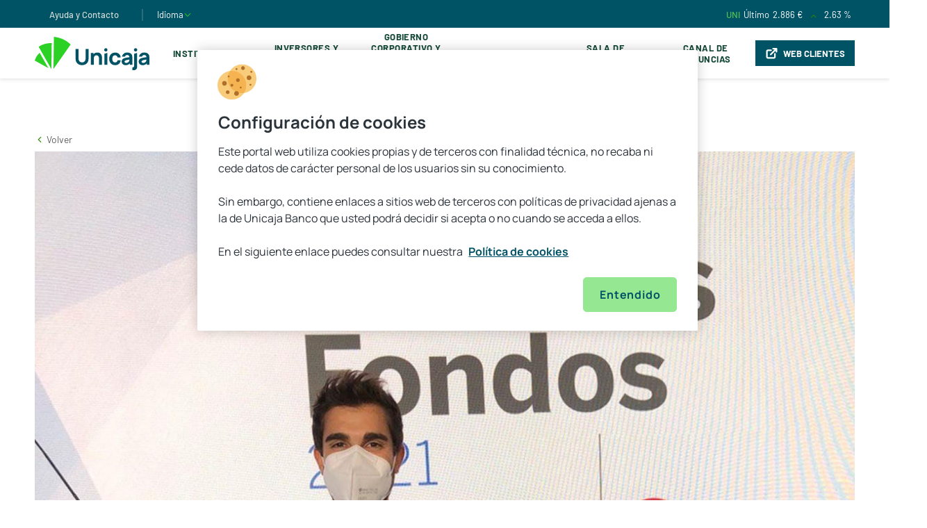

--- FILE ---
content_type: text/html;charset=utf-8
request_url: https://www.unicajabanco.com/es/sala-de-comunicacion/buscador-noticias/2021/05/unicorp-patrimonio-recibe-el-premio-expansion-allfunds-a-la-mejo
body_size: 23246
content:

  <!DOCTYPE HTML>
  <html lang="es">
  
  
  <head>
	
	<script defer="defer" type="text/javascript" src="https://rum.hlx.page/.rum/@adobe/helix-rum-js@%5E2/dist/rum-standalone.js" data-routing="p00000-e000000"></script>
<link rel="icon" type="image/png" href="/etc.clientlibs/unicaja/clientlibs/clientlib-site/resources/favicon.png"/>
	
		
			<link rel="alternate" hreflang="x-default" href="https://www.unicajabanco.com/es/sala-de-comunicacion/buscador-noticias/2021/05/unicorp-patrimonio-recibe-el-premio-expansion-allfunds-a-la-mejo"/>
		
			<link rel="alternate" hreflang="es" href="https://www.unicajabanco.com/es/sala-de-comunicacion/buscador-noticias/2021/05/unicorp-patrimonio-recibe-el-premio-expansion-allfunds-a-la-mejo"/>
		
			<link rel="alternate" hreflang="en" href="https://www.unicajabanco.com/en/sala-de-comunicacion/buscador-noticias/2021/05/unicorp-patrimonio-recibe-el-premio-expansion-allfunds-a-la-mejo"/>
		
			<link rel="alternate" hreflang="ca" href="https://www.unicajabanco.com/ca/sala-de-comunicacion/buscador-noticias/2021/05/unicorp-patrimonio-recibe-el-premio-expansion-allfunds-a-la-mejo"/>
		
	
	<meta name="facebook-domain-verification" content="hon9153jqv1t1g8qf6l56oss7ga2ps"/>
	<meta name="format-detection" content="telephone=no"/>
	<script>window.dataLayer = window.dataLayer || [];</script>
	
	
		
		<script src="https://cdn.cookielaw.org/scripttemplates/otSDKStub.js" type="text/javascript" charset="UTF-8" data-domain-script="16467a5a-1b7a-43ff-8995-7d6e973848d9"></script>
		<script type="text/javascript">
			function OptanonWrapper(){
				window.OneTrust.OnConsentChanged(_event => {
					window.parent.postMessage(["cookiesChanged", _event.detail], "*");
				});
			}
		</script>
	
	
	
		<script type="text/javascript">
			dataLayer.push({"content.hour":"07:19","content.url":"https://www.unicajabanco.com/es/sala-de-comunicacion/buscador-noticias/2021/05/unicorp-patrimonio-recibe-el-premio-expansion-allfunds-a-la-mejo","user.language":"un","content.pageSegment":"undefined","content.urlNoParam":"https://www.unicajabanco.com/es/sala-de-comunicacion/buscador-noticias/2021/05/unicorp-patrimonio-recibe-el-premio-expansion-allfunds-a-la-mejo","content.section":"https:","content.pageName":"https:::www.unicajabanco.com:es:sala de comunicacion:buscador noticias:2021","content.pageZone":"zona publica","user.isClient":"no cliente","user.loggingStatus":"no logado","content.pageTitle":"unicorp patrimonio recibe el premio expansionallfunds a la mejor cartera de fondos conservadora","content.subsection1":"","content.subsection4":"sala de comunicacion","content.subsection5":"buscador noticias","content.date":"01/02/2026","content.subsection2":"www.unicajabanco.com","content.environment":"prod","content.subsection3":"es","content.subsection6":"2021","content.pageType":"ficha de producto"});
		</script>
	
	
	
		<script type="application/ld+json">
			{
				"@context": "http://schema.org",
				"@type": "Organization",
				"name": "Unicaja",
				"url": "https://www.unicajabanco.es",
				"logo": "https://www.unicajabanco.es/etc.clientlibs/unicaja/clientlibs/clientlib-site/resources/favicon.png",
				"sameAs": [
					"https://www.facebook.com/unicajabanco/",
					"https://twitter.com/unicajaBanco",
					"https://www.instagram.com/unicajabanco/",
					"https://www.linkedin.com/company/unicajabanco"
				],
				"contactPoint": [{
					"@type": "ContactPoint",
					"telephone": "+34 952606767",
					"contactType": "customer service"
				}]
			}
		</script>
	
	
	
	
	<script>(function(w,d,s,l,i){w[l]=w[l]||[];w[l].push({'gtm.start':new Date().getTime(),event:'gtm.js'});var f=d.getElementsByTagName(s)[0],j=d.createElement(s),dl=l!='dataLayer'?'&l='+l:'';j.async=true;j.src='https://www.googletagmanager.com/gtm.js?id='+i+dl;f.parentNode.insertBefore(j,f);})(window,document,'script','dataLayer','GTM-5C2B5SV');</script>
	
	
	
	
	
	<meta charset="utf-8"/>
	<meta http-equiv="X-UA-Compatible" content="IE=edge"/>
	<meta name="viewport" content="width=device-width, initial-scale=1.0, shrink-to-fit=no"/>
	<meta name="home" content="home-corporacion"/>
	<meta name="distro" content="buscador-noticias"/>
	<title>Unicorp Patrimonio recibe el premio Expansión-Allfunds a la mejor cartera de fondos conservadora</title>
	<meta name="description" content="Unicorp Patrimonio SV, la banca privada del Grupo Unicaja Banco, ha recibido por tercera vez el Premio de Fondos de Expansión-Allfunds en la categoría de ‘Mejor cartera de fondos de inversión conservadora’, al haber registrado la mejor rentabilidad durante el ejercicio 2020, un año marcado por el COVID-19. Además, la entidad ha quedado tercera en la modalidad de cartera agresiva"/>
	
	<meta name="robots" content="index,follow"/>
	<link rel="canonical" href="https://www.unicajabanco.com/es/sala-de-comunicacion/buscador-noticias/2021/05/unicorp-patrimonio-recibe-el-premio-expansion-allfunds-a-la-mejo"/>
	
	<meta name="content-url" content="/content/unicajacorporacion/es/es/home-corporacion/sala-de-comunicacion/buscador-noticias/2021/05/unicorp-patrimonio-recibe-el-premio-expansion-allfunds-a-la-mejo"/>
	<meta name="user-agent" content="no-header"/>
	<meta name="template" content="blog-detail-page-corporacion"/>
	
<meta itemprop="name" content="Unicorp Patrimonio recibe el premio Expansión-Allfunds a la mejor cartera de fondos conservadora"/>

<meta property="og:title" content="Unicorp Patrimonio recibe el premio Expansión-Allfunds a la mejor cartera de fondos conservadora"/>
<meta property="og:description" content="Unicorp Patrimonio SV, la banca privada del Grupo Unicaja Banco, ha recibido por tercera vez el Premio de Fondos de Expansión-Allfunds en la categoría de ‘Mejor cartera de fondos de inversión conserva"/>
<meta property="og:image" content="https://www.unicajabanco.es/content/dam/unicaja/unicaja-corporacion/galeria-corporacion/noticias/santiagodelaplata-unicorp-patrimonio-premios-expansion-allfunds.jpg"/>
<meta property="og:url" content="https://www.unicajabanco.com/es/sala-de-comunicacion/buscador-noticias/2021/05/unicorp-patrimonio-recibe-el-premio-expansion-allfunds-a-la-mejo"/>
<meta property="og:site_name" content="UNICAJA"/>
<meta property="og:locale" content="es_ES"/>
<meta property="og:type" content="website"/>

<meta name="twitter:card" content="summary_large_image"/>
<meta name="twitter:title" content="Unicorp Patrimonio recibe el premio Expansión-Allfunds a la mejor cartera de fondos conservadora"/>
<meta name="twitter:description" content="Unicorp Patrimonio SV, la banca privada del Grupo Unicaja Banco, ha recibido por tercera vez el Premio de Fondos de Expansión-Allfunds en la categoría de ‘Mejor cartera de fondos de inversión conserva"/>
<meta name="twitter:image" content="https://www.unicajabanco.es/content/dam/unicaja/unicaja-corporacion/galeria-corporacion/noticias/santiagodelaplata-unicorp-patrimonio-premios-expansion-allfunds.jpg"/>

	

	
<link rel="preload" href="https://cdnjs.cloudflare.com/ajax/libs/font-awesome/4.7.0/css/font-awesome.min.css" as="style" onload="this.onload=null;this.rel='stylesheet'"/>
<noscript><link rel="stylesheet" href="https://cdnjs.cloudflare.com/ajax/libs/font-awesome/4.7.0/css/font-awesome.min.css"/></noscript>


    
<script src="/etc.clientlibs/clientlibs/granite/jquery.min.js"></script>
<script src="/etc.clientlibs/unicaja/clientlibs/clientlib-dependencies.min.js"></script>




    
<link rel="stylesheet" href="/etc.clientlibs/unicaja/clientlibs/clientlib-base.lc-1.126.0-lc.min.css" type="text/css">








	
    
    

    

    
    

	
</head>
  
  <body class="unicajacorpotation-page ">
          <!-- Google Tag Manager (noscript) -->
          <noscript><iframe src="https://www.googletagmanager.com/ns.html?id=GTM-5C2B5SV" height="0" width="0" style="display:none;visibility:hidden"></iframe></noscript>
          <!-- End Google Tag Manager (noscript) -->
  
      <script>
          var metas = document.getElementsByTagName('meta');
          var userAgent;
          for (let i = 0; i < metas.length; i++) {
              if (metas[i].getAttribute('name') === "user-agent") {
                  userAgent = metas[i].getAttribute('content');
                  break;
              }
          }
          var currentAgent = navigator.userAgent;

          if (currentAgent.indexOf(userAgent) > -1) {
              document.getElementsByTagName("body")[0].classList.add("webApp")
          }
          else {
              document.getElementsByTagName("body")[0].classList.remove("webApp")
          }
      </script>
      



      
<div>



    
<script src="/etc.clientlibs/unicaja/clientlibs/vendor/jquery.min.js"></script>
<script src="/etc.clientlibs/unicajacorporacion/components/clientlibs/clientlib-site.min.js"></script>




    
<link rel="stylesheet" href="/etc.clientlibs/unicajacorporacion/components/clientlibs/clientlib-site.min.css" type="text/css">



<header class="header__corp">
    <div class="header__verde">
        <div class="header__verde__cont container">
            <div class="header__verde__left">
                <ul class="list_verde">
                    <li class="list_verde_cont">
                        <a href="https://www.unicajabanco.com/es/ayuda-y-contacto" target="_self">Ayuda y Contacto</a>
                    </li>
                    
                    <li class="list_verde_cont list__end">
                        <a class="dropdown-toggle language-dropdown" id="dropdownIdioma" data-toggle="dropdown" aria-haspopup="true" aria-expanded="false">
                            <span>Idioma</span>
                            <svg width="12" height="13" viewBox="0 0 12 13" fill="none" xmlns="http://www.w3.org/2000/svg">
                                <path fill-rule="evenodd" clip-rule="evenodd" d="M1.93815 4.22572C2.1173 4.05347 2.40217 4.05905 2.57442 4.2382L6.00005 7.80085L9.42567 4.2382C9.59793 4.05905 9.8828 4.05347 10.0619 4.22572C10.2411 4.39798 10.2467 4.68285 10.0744 4.862L6.32442 8.762C6.23958 8.85023 6.12246 8.9001 6.00005 8.9001C5.87764 8.9001 5.76052 8.85023 5.67567 8.762L1.92567 4.862C1.75342 4.68285 1.759 4.39798 1.93815 4.22572Z" fill="#2BD124"/>
                            </svg>
                        </a>
                        <div class="dropdown__idiomaMob">
                            <a class="item_idiomaMob" href="/es">
                                <span>Español</span>
                            </a>
                        
                            <a class="item_idiomaMob" href="/en">
                                <span>English</span>
                            </a>
                        
                            <a class="item_idiomaMob" href="/ca">
                                <span>Catalá</span>
                            </a>
                        </div>
                    </li>
                </ul>
            </div>
            <div class="header__verde__right">
                <ul class="list_verde">
                    <li class="list_verde_cont">
                        <a target="_self" class="cursorDefault">
                            <div class="list_verde_broker">
                                <span class="broker__city">UNI</span>
                                <span class="broker__datoeuro">Último </span>
                                <span data-precio="2.886" id="precio" class="broker__precio">2.886 €</span>
                                <i class="icon icon-flecha-arriba"></i>
                                
                                <span data-variacion="2.63" id="variacion" class="broker__datoporcentaje">2.63 % </span>
                            </div>
                        </a>
                    </li>
                    <li class="list_verde_cont search">
                        <i class="icon-lupa-corp"></i>
                    </li>
                </ul>
            </div>
        </div>
    </div>
    <div class="header__megamenu__blanco hidden-xs fixedElement">
        <div class="header__megamenu__cont container">
            <a href="https://www.unicajabanco.com/es" title="" target="_self">
                <picture class="header__megamenu__picture">
                    <!-- <img src="/content/dam/unicaja/logos/logounicaja_pc_svg.svg" alt="" class="header__megamenu__image"> -->
                    <svg xmlns="http://www.w3.org/2000/svg" width="165" height="48" viewBox="0 0 165 48" fill="none">
                        <path d="M70.0951 36.4635C69.4858 36.7117 68.8157 36.8376 68.1038 36.8376C67.4132 36.8376 66.754 36.7145 66.145 36.4718C65.5351 36.2289 64.9929 35.8757 64.5336 35.4219C64.0747 34.9686 63.7106 34.4211 63.4514 33.7948C63.1925 33.1692 63.0612 32.464 63.0612 31.699V17.3854L58.7891 17.4162V31.7308C58.7891 33.5572 59.1846 35.1673 59.9648 36.5165C60.7442 37.8649 61.8448 38.9254 63.2359 39.6683C64.6287 40.4122 66.2664 40.7893 68.1038 40.7893C69.9413 40.7893 71.579 40.4122 72.9717 39.6683C74.3624 38.9257 75.4629 37.8651 76.2429 36.5165C77.023 35.167 77.4185 33.5568 77.4185 31.7308V17.3848H73.1465V31.699C73.1465 32.4527 73.018 33.1522 72.7645 33.7781C72.5107 34.4042 72.152 34.9517 71.6984 35.4055C71.2445 35.8594 70.705 36.2154 70.0951 36.4635Z" fill="#005265"/>
                        <path d="M96.4094 27.2236C96.2094 26.4718 95.8707 25.7382 95.4022 25.0432C94.9361 24.352 94.2738 23.7724 93.434 23.3207C92.5935 22.8694 91.4896 22.6406 90.1527 22.6406C88.4771 22.6406 87.0706 23.0085 85.9719 23.7338C85.4617 24.0707 85.0002 24.4683 84.6004 24.9151L84.4689 25.062V23.1535H80.7417V40.3087H85.0138V31.603C85.0138 30.5195 85.1367 29.6373 85.3791 28.981C85.6226 28.3205 85.9396 27.8117 86.3207 27.4688C86.7015 27.1261 87.1161 26.8914 87.5528 26.7712C87.9848 26.6525 88.3956 26.5924 88.7744 26.5924C89.7175 26.5924 90.4589 26.8084 90.9773 27.2343C91.4931 27.6581 91.8701 28.1918 92.0983 28.8211C92.3239 29.4447 92.4603 30.0743 92.5029 30.6925C92.5456 31.3069 92.5674 31.8182 92.5674 32.2118V40.3087H96.8393V30.6735C96.8393 30.3897 96.8179 29.9279 96.7755 29.3006C96.7335 28.6788 96.6102 27.9799 96.4094 27.2236Z" fill="#005265"/>
                        <path d="M102.298 16.3665H102.298C101.008 16.3665 99.9626 17.412 99.9626 18.7018V18.8014C99.9626 20.0912 101.008 21.1368 102.298 21.1368H102.298C103.588 21.1368 104.634 20.0912 104.634 18.8014V18.7018C104.634 17.412 103.588 16.3665 102.298 16.3665Z" fill="#005265"/>
                        <path d="M100.194 40.3086H104.402V23.1533L100.194 24.4219V40.3086Z" fill="#005265"/>
                        <path d="M140.401 44.0806V48H142.549C143.986 48 145.141 47.5892 145.982 46.7792C146.823 45.97 147.249 44.8749 147.249 43.5245V23.1533L143.041 24.4219V41.4093C143.041 42.2564 142.85 42.9193 142.472 43.38C142.09 43.8449 141.414 44.0806 140.401 44.0806Z" fill="#005265"/>
                        <path d="M147.481 18.7018C147.481 17.412 146.435 16.3665 145.145 16.3665C143.856 16.3665 142.81 17.412 142.81 18.7018V18.8014C142.81 20.0912 143.856 21.1368 145.145 21.1368C146.435 21.1368 147.481 20.0912 147.481 18.8014V18.7018Z" fill="#005265"/>
                        <path d="M5.63281 14.3509C8.29908 12.5743 11.2776 11.1685 14.5186 10.2296C17.8214 9.27284 21.153 8.87252 24.4147 8.9691L23.9178 46.3067L5.63281 14.3509Z" fill="#2BD124"/>
                        <path d="M27.5937 0C36.6319 0.913163 45.0975 4.80237 51.6663 10.9375L26.978 46.2494L27.5937 0Z" fill="#2BD124"/>
                        <path d="M7.0333 22.9585L19.6751 45.052L0 34.176C1.26889 29.8823 3.69652 25.9866 7.0333 22.9585Z" fill="#2BD124"/>
                        <path d="M140.305 27.6685C140.243 27.0405 140.041 26.4029 139.705 25.7734C139.374 25.1453 138.951 24.617 138.442 24.1924C138.114 23.919 137.693 23.6403 137.052 23.3725C133.148 21.7407 129.761 23.1816 129.761 23.1816C129.405 23.3333 128.888 23.5638 128.283 24.0038C126.162 25.5481 125.63 27.9067 125.499 28.6132L129.76 28.5498C129.854 28.2323 130.103 27.5541 130.751 27.0082C130.847 26.9271 131.203 26.6326 131.741 26.4381C132.702 26.0908 134.351 26.0219 135.409 27.1302C136.163 27.9211 136.242 28.9192 136.252 29.2709L136.261 29.3432L136.189 29.3539C135.453 29.4639 134.752 29.5683 134.094 29.6654C132.977 29.8305 131.965 30.0054 131.086 30.1854C130.208 30.3653 129.441 30.5745 128.805 30.8073C127.889 31.1442 127.151 31.5677 126.611 32.0657C126.072 32.5627 125.677 33.1433 125.437 33.7913C125.195 34.4418 125.073 34.8201 125.073 35.6089C125.073 36.5529 125.293 37.4275 125.728 38.2083C126.162 38.9877 126.81 39.6195 127.654 40.0858C128.499 40.5528 129.546 40.7895 130.766 40.7895C132.242 40.7895 133.478 40.531 134.44 40.0211C135.195 39.6213 135.923 39.0108 136.606 38.2068L136.738 38.0504V40.3087H140.401V29.8083C140.401 29.024 140.369 28.3041 140.305 27.6685ZM136.216 32.8133C136.207 33.1298 136.191 33.1242 136.169 33.4902C136.131 34.122 135.997 34.684 135.769 35.1605C135.649 35.4125 135.421 35.7259 135.092 36.0917C134.762 36.4602 134.313 36.7919 133.757 37.0779C133.199 37.3652 132.505 37.5109 131.696 37.5109C131.186 37.5109 130.739 37.4335 130.369 37.2808C129.994 37.1265 129.699 36.8992 129.495 36.6053C129.289 36.3111 129.184 36.3058 129.184 35.8963C129.184 35.5972 129.249 35.3212 129.377 35.0763C129.504 34.8328 129.706 34.6059 129.976 34.402C130.24 34.2019 130.594 34.0126 131.027 33.8394C131.404 33.6996 131.843 33.5695 132.335 33.4517C132.824 33.3345 133.478 33.2022 134.278 33.0582C134.793 32.9654 135.411 32.8584 136.128 32.7368L136.219 32.7215L136.216 32.8133Z" fill="#005265"/>
                        <path d="M119.141 33.7799C119.121 34.0392 118.997 35.3229 117.923 36.178C117.068 36.8586 116.117 36.8696 115.63 36.8696C114.296 36.8696 113.275 36.3871 112.596 35.4358C111.922 34.4929 111.581 33.2462 111.581 31.7307C111.581 30.7649 111.722 29.8855 112.002 29.1171C112.283 28.3431 112.729 27.7223 113.325 27.2721C113.923 26.8208 114.699 26.592 115.63 26.592C116.012 26.592 116.377 26.6489 116.724 26.7618C116.788 26.7824 117.325 26.9617 117.832 27.3613C118.84 28.1557 119.143 29.3588 119.221 29.7169H123.514C123.507 29.1428 123.481 28.76 123.392 28.3116C123.131 26.9793 122.508 26.015 122.092 25.4806C121.937 25.2828 121.495 24.7333 120.785 24.204C119.421 23.1877 117.708 22.6724 115.694 22.6724C113.954 22.6724 112.425 23.0676 111.151 23.8473C109.875 24.6269 108.874 25.7113 108.174 27.0704C107.472 28.4306 107.116 29.9986 107.116 31.7307C107.116 33.442 107.459 34.9996 108.134 36.3602C108.808 37.7191 109.791 38.8087 111.055 39.5988C112.319 40.3887 113.858 40.7892 115.63 40.7892C116.609 40.7892 118.695 40.7733 120.649 39.3133C121.208 38.8959 122.909 37.4991 123.388 35.1851C123.481 34.7364 123.507 34.3524 123.514 33.7799H119.141Z" fill="#005265"/>
                        <path d="M164.805 27.6685C164.742 27.0405 164.54 26.4029 164.205 25.7734C163.873 25.1453 163.451 24.617 162.941 24.1924C162.614 23.919 162.192 23.6403 161.552 23.3725C157.647 21.7407 154.261 23.1816 154.261 23.1816C153.904 23.3333 153.387 23.5638 152.783 24.0038C150.662 25.5481 150.13 27.9067 149.998 28.6132L154.259 28.5498C154.353 28.2323 154.603 27.5541 155.25 27.0082C155.346 26.9271 155.702 26.6326 156.24 26.4381C157.201 26.0908 158.851 26.0219 159.908 27.1302C160.663 27.9211 160.741 28.9192 160.752 29.2709L160.76 29.3432L160.688 29.3539C159.953 29.4639 159.251 29.5683 158.593 29.6654C157.477 29.8305 156.464 30.0054 155.585 30.1854C154.708 30.3653 153.94 30.5745 153.305 30.8073C152.389 31.1442 151.65 31.5677 151.111 32.0657C150.572 32.5627 150.177 33.1433 149.936 33.7913C149.695 34.4418 149.572 34.8201 149.572 35.6089C149.572 36.5529 149.793 37.4275 150.228 38.2083C150.662 38.9877 151.31 39.6195 152.153 40.0858C152.998 40.5528 154.045 40.7895 155.266 40.7895C156.741 40.7895 157.977 40.531 158.94 40.0211C159.695 39.6213 160.423 39.0108 161.105 38.2068L161.238 38.0504V40.3087H164.901V29.8083C164.901 29.024 164.868 28.3041 164.805 27.6685ZM160.716 32.8133C160.706 33.1298 160.691 33.1242 160.669 33.4902C160.631 34.122 160.496 34.684 160.269 35.1605C160.148 35.4125 159.921 35.7259 159.592 36.0917C159.262 36.4602 158.812 36.7919 158.256 37.0779C157.698 37.3652 157.005 37.5109 156.195 37.5109C155.685 37.5109 155.239 37.4335 154.868 37.2808C154.493 37.1265 154.199 36.8992 153.994 36.6053C153.788 36.3111 153.684 36.3058 153.684 35.8963C153.684 35.5972 153.749 35.3212 153.877 35.0763C154.004 34.8328 154.205 34.6059 154.475 34.402C154.74 34.2019 155.093 34.0126 155.526 33.8394C155.903 33.6996 156.343 33.5695 156.834 33.4517C157.323 33.3345 157.977 33.2022 158.778 33.0582C159.292 32.9654 159.91 32.8584 160.628 32.7368L160.718 32.7215L160.716 32.8133Z" fill="#005265"/>
                    </svg>
                </picture>
            </a>
            <ul class="header__megamenu__n1list">
                <li class="header__megamenu__n1list__el">
                    <a href="https://www.unicajabanco.com/es/institucional" class="header__megamenu__n1list__el__link">Institucional</a>
                    
                </li>
            
                <li class="header__megamenu__n1list__el">
                    <a class="header__megamenu__n1list__el__link">Inversores y Accionistas</a>
                    <ul class="header__megamenu__n2list">
                        <div class="container">
                            <div class="header__megamenu__n2cont column">
                                <li class="header__megamenu__n2list__el">
                                    <a href="https://www.unicajabanco.com/es/inversores-y-accionistas/informacion-general/cauces-de-comunicacion-con-la-sociedad">Información General</a>
                                    <ul class="header__megamenu__n3list">
                                        <li class="header__megamenu__n3list__el">
                                            <a href="https://www.unicajabanco.com/es/inversores-y-accionistas/informacion-general/cauces-de-comunicacion-con-la-sociedad">Cauces de comunicación con la sociedad</a>
                                        </li>
                                    
                                        <li class="header__megamenu__n3list__el">
                                            <a href="https://www.unicajabanco.com/es/inversores-y-accionistas/informacion-general/la-accion-y-su-capital-social">La acción y su capital social</a>
                                        </li>
                                    
                                        <li class="header__megamenu__n3list__el">
                                            <a href="https://www.unicajabanco.com/es/inversores-y-accionistas/informacion-general/agenda-del-inversor">Agenda del Inversor</a>
                                        </li>
                                    
                                        <li class="header__megamenu__n3list__el">
                                            <a href="https://www.unicajabanco.com/es/inversores-y-accionistas/informacion-general/dividendos">Dividendos</a>
                                        </li>
                                    
                                        <li class="header__megamenu__n3list__el">
                                            <a href="https://www.unicajabanco.com/es/inversores-y-accionistas/informacion-general/reduccion-capital">Reducción de Capital</a>
                                        </li>
                                    
                                        <li class="header__megamenu__n3list__el">
                                            <a href="https://www.unicajabanco.com/es/inversores-y-accionistas/informacion-general/fusiones">Fusiones</a>
                                        </li>
                                    
                                        <li class="header__megamenu__n3list__el">
                                            <a href="https://www.unicajabanco.com/es/inversores-y-accionistas/informacion-general/ofertas-publicas-de-venta-y-admision-de-valores">Ofertas públicas de venta y admisión de valores</a>
                                        </li>
                                    
                                        <li class="header__megamenu__n3list__el">
                                            <a href="https://www.unicajabanco.com/es/inversores-y-accionistas/informacion-general/ofertas-publicas-de-adquisicion-de-valores--opa-">Ofertas Públicas de Adquisición de Valores (OPA)</a>
                                        </li>
                                    
                                        <li class="header__megamenu__n3list__el">
                                            <a href="https://www.unicajabanco.com/es/inversores-y-accionistas/informacion-general/informacion-privilegiada">Información Privilegiada</a>
                                        </li>
                                    
                                        <li class="header__megamenu__n3list__el">
                                            <a href="https://www.unicajabanco.com/es/inversores-y-accionistas/informacion-general/otra-informacion-relevante">Otra información relevante</a>
                                        </li>
                                    
                                        <li class="header__megamenu__n3list__el">
                                            <a href="https://www.unicajabanco.com/es/inversores-y-accionistas/informacion-general/hechos-relevantes">Hechos relevantes hasta el 8 de febrero de 2020</a>
                                        </li>
                                    
                                        <li class="header__megamenu__n3list__el">
                                            <a href="https://www.unicajabanco.com/es/inversores-y-accionistas/informacion-general/pactos-parasociales">Pactos parasociales</a>
                                        </li>
                                    
                                        <li class="header__megamenu__n3list__el">
                                            <a href="https://www.unicajabanco.com/es/inversores-y-accionistas/informacion-general/participaciones-significativas-y-autocartera">Participaciones significativas y Autocartera</a>
                                        </li>
                                    </ul>

                                </li>
                            </div>
                        
                            <div class="header__megamenu__n2cont column">
                                <li class="header__megamenu__n2list__el">
                                    <a href="https://www.unicajabanco.com/es/inversores-y-accionistas/informacion-economico-financiera/informes-financieros">Información económico-financiera</a>
                                    <ul class="header__megamenu__n3list">
                                        <li class="header__megamenu__n3list__el">
                                            <a href="https://www.unicajabanco.com/es/inversores-y-accionistas/informacion-economico-financiera/informes-financieros">Informes financieros</a>
                                        </li>
                                    
                                        <li class="header__megamenu__n3list__el">
                                            <a href="https://www.unicajabanco.com/es/inversores-y-accionistas/informacion-economico-financiera/informacion-semestral">Información Semestral</a>
                                        </li>
                                    
                                        <li class="header__megamenu__n3list__el">
                                            <a href="https://www.unicajabanco.com/es/inversores-y-accionistas/informacion-economico-financiera/cuentas-anuales-auditadas">Cuentas anuales auditadas</a>
                                        </li>
                                    
                                        <li class="header__megamenu__n3list__el">
                                            <a href="https://www.unicajabanco.com/es/inversores-y-accionistas/informacion-economico-financiera/informe-bancario-anual">Informe Bancario Anual</a>
                                        </li>
                                    
                                        <li class="header__megamenu__n3list__el">
                                            <a href="https://www.unicajabanco.com/es/inversores-y-accionistas/informacion-economico-financiera/informe-anual-de-gobierno-corporativo">Informe Anual de Gobierno Corporativo</a>
                                        </li>
                                    
                                        <li class="header__megamenu__n3list__el">
                                            <a href="https://www.unicajabanco.com/es/inversores-y-accionistas/informacion-economico-financiera/informe-anual-sobre-remuneraciones">Informe Anual sobre Remuneraciones</a>
                                        </li>
                                    
                                        <li class="header__megamenu__n3list__el">
                                            <a href="https://www.unicajabanco.com/es/inversores-y-accionistas/informacion-economico-financiera/informacion-con-relevancia-prudencial">Información con Relevancia Prudencial</a>
                                        </li>
                                    
                                        <li class="header__megamenu__n3list__el">
                                            <a href="https://www.unicajabanco.com/es/inversores-y-accionistas/informacion-economico-financiera/informacion-remitida-con-caracter-de-publica-a-otros-organismos-distintos-de-cnmv">Información remitida con carácter de pública, a otros organismos distintos de CNMV</a>
                                        </li>
                                    
                                        <li class="header__megamenu__n3list__el">
                                            <a href="https://www.unicajabanco.com/es/inversores-y-accionistas/informacion-economico-financiera/presentaciones">Presentaciones</a>
                                        </li>
                                    
                                        <li class="header__megamenu__n3list__el">
                                            <a href="https://www.unicajabanco.com/es/inversores-y-accionistas/informacion-economico-financiera/rating">Rating</a>
                                        </li>
                                    
                                        <li class="header__megamenu__n3list__el">
                                            <a href="https://www.unicajabanco.com/es/inversores-y-accionistas/informacion-economico-financiera/aqr-y-pruebas-de-resistencia--stress-test-">AQR y pruebas de resistencia (Stress Test)</a>
                                        </li>
                                    
                                        <li class="header__megamenu__n3list__el">
                                            <a href="https://www.unicajabanco.com/es/inversores-y-accionistas/informacion-economico-financiera/periodo-medio-de-pago-a-proveedores">Periodo medio de pago a proveedores</a>
                                        </li>
                                    </ul>

                                </li>
                            </div>
                        
                            <div class="header__megamenu__n2cont column">
                                <li class="header__megamenu__n2list__el">
                                    <a>Emisiones</a>
                                    <ul class="header__megamenu__n3list">
                                        <li class="header__megamenu__n3list__el">
                                            <a href="https://www.unicajabanco.com/es/inversores-y-accionistas/emisiones/programas-de-emision">Programas de Emisión de Unicaja Banco</a>
                                        </li>
                                    
                                        <li class="header__megamenu__n3list__el">
                                            <a href="https://www.unicajabanco.com/es/inversores-y-accionistas/emisiones/programas-de-emision-liberbank">Programas de Emisión de Liberbank</a>
                                        </li>
                                    
                                        <li class="header__megamenu__n3list__el">
                                            <a href="https://www.unicajabanco.com/es/inversores-y-accionistas/emisiones/senior-preferred-sp">Senior Preferred (SP)</a>
                                        </li>
                                    
                                        <li class="header__megamenu__n3list__el">
                                            <a href="https://www.unicajabanco.com/es/inversores-y-accionistas/emisiones/senior-non-preferred-snp">Senior Non Preferred (SNP)</a>
                                        </li>
                                    
                                        <li class="header__megamenu__n3list__el">
                                            <a href="https://www.unicajabanco.com/es/inversores-y-accionistas/emisiones/deuda-subordinada--tier-2">Deuda subordinada (Tier 2)</a>
                                        </li>
                                    
                                        <li class="header__megamenu__n3list__el">
                                            <a href="https://www.unicajabanco.com/es/inversores-y-accionistas/emisiones/aditional-tier1-at1">Additional Tier 1 (AT1)</a>
                                        </li>
                                    
                                        <li class="header__megamenu__n3list__el">
                                            <a href="https://www.unicajabanco.com/es/inversores-y-accionistas/emisiones/titulizaciones-liberbank">Titulizaciones</a>
                                        </li>
                                    
                                        <li class="header__megamenu__n3list__el">
                                            <a href="https://www.unicajabanco.com/es/inversores-y-accionistas/emisiones/marco-de-bonos-verdes">Marco de Bonos Verdes</a>
                                        </li>
                                    </ul>

                                </li>
                            </div>
                        
                            <div class="header__megamenu__n2cont column">
                                <li class="header__megamenu__n2list__el">
                                    <a href="https://www.unicajabanco.com/es/inversores-y-accionistas/cedulas/cedulas-hipotecarias-multicedentes">Cédulas</a>
                                    <ul class="header__megamenu__n3list">
                                        <li class="header__megamenu__n3list__el">
                                            <a href="https://www.unicajabanco.com/es/inversores-y-accionistas/cedulas/cedulas-hipotecarias-multicedentes">Cédulas Hipotecarias Multicedentes</a>
                                        </li>
                                    
                                        <li class="header__megamenu__n3list__el">
                                            <a href="https://www.unicajabanco.com/es/inversores-y-accionistas/cedulas/cedulas-hipotecarias-cotizadas-de-unicaja-banco">Cédulas Hipotecarias Cotizadas &#34;Unicaja Banco&#34;</a>
                                        </li>
                                    
                                        <li class="header__megamenu__n3list__el">
                                            <a href="https://www.unicajabanco.com/es/inversores-y-accionistas/cedulas/colateral-de-las-cedulas-hipotecarias">Colateral de las Cédulas Hipotecarias</a>
                                        </li>
                                    </ul>

                                </li>
                            </div>
                        </div>
                    </ul>
                </li>
            
                <li class="header__megamenu__n1list__el">
                    <a class="header__megamenu__n1list__el__link">Gobierno corporativo y política de remuneraciones</a>
                    <ul class="header__megamenu__n2list">
                        <div class="container">
                            <div class="header__megamenu__n2cont column3">
                                <li class="header__megamenu__n2list__el">
                                    <a href="https://www.unicajabanco.com/es/gobierno-corporativo-y-politica-de-remuneraciones/gobierno-corporativo-y-politica-de-remuneraciones/estatutos">Gobierno corporativo y política de remuneraciones</a>
                                    <ul class="header__megamenu__n3list">
                                        <li class="header__megamenu__n3list__el">
                                            <a href="https://www.unicajabanco.com/es/gobierno-corporativo-y-politica-de-remuneraciones/gobierno-corporativo-y-politica-de-remuneraciones/estatutos">Estatutos</a>
                                        </li>
                                    
                                        <li class="header__megamenu__n3list__el">
                                            <a href="https://www.unicajabanco.com/es/gobierno-corporativo-y-politica-de-remuneraciones/gobierno-corporativo-y-politica-de-remuneraciones/estructura-organizativa">Estructura organizativa</a>
                                        </li>
                                    
                                        <li class="header__megamenu__n3list__el">
                                            <a href="https://www.unicajabanco.com/es/gobierno-corporativo-y-politica-de-remuneraciones/gobierno-corporativo-y-politica-de-remuneraciones/informacion-sobre-nombramientos">Información sobre Nombramientos</a>
                                        </li>
                                    
                                        <li class="header__megamenu__n3list__el">
                                            <a href="https://www.unicajabanco.com/es/gobierno-corporativo-y-politica-de-remuneraciones/gobierno-corporativo-y-politica-de-remuneraciones/codigos-de-conducta">Códigos de conducta</a>
                                        </li>
                                    
                                        <li class="header__megamenu__n3list__el">
                                            <a href="https://www.unicajabanco.com/es/gobierno-corporativo-y-politica-de-remuneraciones/gobierno-corporativo-y-politica-de-remuneraciones/consejo-de-administracion-y-comisiones-de-apoyo">Consejo de Administración y Comisiones de Apoyo</a>
                                        </li>
                                    
                                        <li class="header__megamenu__n3list__el">
                                            <a href="https://www.unicajabanco.com/es/gobierno-corporativo-y-politica-de-remuneraciones/gobierno-corporativo-y-politica-de-remuneraciones/informacion-sobre-remuneraciones">Información sobre Remuneraciones</a>
                                        </li>
                                    
                                        <li class="header__megamenu__n3list__el">
                                            <a href="https://www.unicajabanco.com/es/gobierno-corporativo-y-politica-de-remuneraciones/gobierno-corporativo-y-politica-de-remuneraciones/protocolo-de-gestion">Protocolo de Gestión</a>
                                        </li>
                                    
                                        <li class="header__megamenu__n3list__el">
                                            <a href="https://www.unicajabanco.com/es/gobierno-corporativo-y-politica-de-remuneraciones/gobierno-corporativo-y-politica-de-remuneraciones/junta-general-de-accionistas">Junta General de Accionistas</a>
                                        </li>
                                    
                                        <li class="header__megamenu__n3list__el">
                                            <a href="https://www.unicajabanco.com/es/gobierno-corporativo-y-politica-de-remuneraciones/gobierno-corporativo-y-politica-de-remuneraciones/informacion-sobre-control-de-riesgos">Información sobre Control de Riesgos</a>
                                        </li>
                                    
                                        <li class="header__megamenu__n3list__el">
                                            <a href="https://www.unicajabanco.com/es/gobierno-corporativo-y-politica-de-remuneraciones/gobierno-corporativo-y-politica-de-remuneraciones/politica-de-comunicacion">Comunicación y contacto con accionistas e inversores</a>
                                        </li>
                                    
                                        <li class="header__megamenu__n3list__el">
                                            <a href="https://www.unicajabanco.com/es/gobierno-corporativo-y-politica-de-remuneraciones/gobierno-corporativo-y-politica-de-remuneraciones/politica-de-gobierno-corporativo">Política de Gobierno Corporativo</a>
                                        </li>
                                    </ul>

                                </li>
                            </div>
                        </div>
                    </ul>
                </li>
            
                <li class="header__megamenu__n1list__el">
                    <a class="header__megamenu__n1list__el__link">Sostenibilidad</a>
                    <ul class="header__megamenu__n2list">
                        <div class="container">
                            <div class="header__megamenu__n2cont column">
                                <li class="header__megamenu__n2list__el">
                                    <a href="https://www.unicajabanco.com/es/rsc/sostenibilidad/plan-finanzas-sostenibles">Sostenibilidad</a>
                                    <ul class="header__megamenu__n3list">
                                        <li class="header__megamenu__n3list__el">
                                            <a href="https://www.unicajabanco.com/es/rsc/sostenibilidad/plan-finanzas-sostenibles">Posicionamiento estratégico en materia de sostenibilidad</a>
                                        </li>
                                    
                                        <li class="header__megamenu__n3list__el">
                                            <a href="https://www.unicajabanco.com/es/rsc/sostenibilidad/compromiso-colectivo-accion-climatica">Compromiso con el medioambiente y estrategia de sostenibilidad</a>
                                        </li>
                                    
                                        <li class="header__megamenu__n3list__el">
                                            <a href="https://www.unicajabanco.com/es/rsc/sostenibilidad/principios-generales">Principios generales</a>
                                        </li>
                                    
                                        <li class="header__megamenu__n3list__el">
                                            <a href="https://www.unicajabanco.com/es/rsc/sostenibilidad/politica-de-sostenibilidad">Política de Sostenibilidad</a>
                                        </li>
                                    
                                        <li class="header__megamenu__n3list__el">
                                            <a href="https://www.unicajabanco.com/es/rsc/sostenibilidad/reglamento-divulgacion-UE">Reglamento de Divulgación de la UE (Reglamento 2019/2088)</a>
                                        </li>
                                    </ul>

                                </li>
                            </div>
                        
                            <div class="header__megamenu__n2cont column">
                                <li class="header__megamenu__n2list__el">
                                    <a href="https://www.unicajabanco.com/es/rsc/responsabilidad-social/proposito-y-valores">Responsabilidad Social</a>
                                    <ul class="header__megamenu__n3list">
                                        <li class="header__megamenu__n3list__el">
                                            <a href="https://www.unicajabanco.com/es/rsc/responsabilidad-social/proposito-y-valores">Propósito y Valores</a>
                                        </li>
                                    
                                        <li class="header__megamenu__n3list__el">
                                            <a href="https://www.unicajabanco.com/es/rsc/responsabilidad-social/relacion-con-los-grupos-de-interes">Relación con los grupos de interés</a>
                                        </li>
                                    </ul>

                                </li>
                            </div>
                        
                            <div class="header__megamenu__n2cont column">
                                <li class="header__megamenu__n2list__el">
                                    <a href="https://www.unicajabanco.com/es/rsc/compromisos-asumidos-por-unicaja/codigo-de-buenas-practicas">Compromisos asumidos por Unicaja</a>
                                    <ul class="header__megamenu__n3list">
                                        <li class="header__megamenu__n3list__el">
                                            <a href="https://www.unicajabanco.com/es/rsc/compromisos-asumidos-por-unicaja/codigo-de-buenas-practicas">Código de Buenas Prácticas</a>
                                        </li>
                                    
                                        <li class="header__megamenu__n3list__el">
                                            <a href="https://www.unicajabanco.com/es/rsc/compromisos-asumidos-por-unicaja/plan-de-educacion-financiera">Plan de Educación Financiera</a>
                                        </li>
                                    
                                        <li class="header__megamenu__n3list__el">
                                            <a href="https://www.unicajabanco.com/es/rsc/compromisos-asumidos-por-unicaja/pacto-mundial-de-las-naciones-unidas">Pacto Mundial de las Naciones Unidas</a>
                                        </li>
                                    
                                        <li class="header__megamenu__n3list__el">
                                            <a href="https://www.unicajabanco.com/es/rsc/compromisos-asumidos-por-unicaja/fondo-social-de-viviendas">Fondo Social de Viviendas</a>
                                        </li>
                                    </ul>

                                </li>
                            </div>
                        
                            <div class="header__megamenu__n2cont column">
                                <li class="header__megamenu__n2list__el">
                                    <a href="https://www.unicajabanco.com/es/rsc/codigos-y-politicas">Códigos y Políticas</a>
                                    

                                </li>
                            </div>
                        
                            <div class="header__megamenu__n2cont column">
                                <li class="header__megamenu__n2list__el">
                                    <a href="https://www.unicajabanco.com/es/rsc/medioambiente">Medioambiente</a>
                                    

                                </li>
                            </div>
                        
                            <div class="header__megamenu__n2cont column">
                                <li class="header__megamenu__n2list__el">
                                    <a href="https://www.unicajabanco.com/es/rsc/informes-de-sostenibilidad">Informes de Sostenibilidad</a>
                                    

                                </li>
                            </div>
                        </div>
                    </ul>
                </li>
            
                <li class="header__megamenu__n1list__el">
                    <a href="https://www.unicajabanco.com/es/sala-de-comunicacion" class="header__megamenu__n1list__el__link">Sala de comunicación</a>
                    
                </li>
            
                <li class="header__megamenu__n1list__el">
                    <a href="https://www.unicajabanco.com/es/canal-de-denuncias" class="header__megamenu__n1list__el__link">Canal de Denuncias</a>
                    
                </li>
            </ul>
            <a href="https://www.unicajabanco.es/es/particulares" target="_blank" class="header__megamenu__buttomlink">
                <span class="icon icon-external-link"></span>
                <span>WEB CLIENTES</span>
            </a>
        </div>
    </div>
    <header class="header-corporativa visible-xs-block">
        <div class="menu-backdrop menu-backdrop--show-unijoven"></div>
        <div class="block-movil">
            <a class="icon icon-menu"></a>
            <a href="https://www.unicajabanco.com/es" class="logo-movil">
                <!-- <img src="/content/dam/unicaja/logos/LogoUnicaja_Movil_SVG.svg" alt="logo"> -->
                <svg xmlns="http://www.w3.org/2000/svg" width="165" height="48" viewBox="0 0 165 48" fill="none">
                    <path d="M70.0951 36.4635C69.4858 36.7117 68.8157 36.8376 68.1038 36.8376C67.4132 36.8376 66.754 36.7145 66.145 36.4718C65.5351 36.2289 64.9929 35.8757 64.5336 35.4219C64.0747 34.9686 63.7106 34.4211 63.4514 33.7948C63.1925 33.1692 63.0612 32.464 63.0612 31.699V17.3854L58.7891 17.4162V31.7308C58.7891 33.5572 59.1846 35.1673 59.9648 36.5165C60.7442 37.8649 61.8448 38.9254 63.2359 39.6683C64.6287 40.4122 66.2664 40.7893 68.1038 40.7893C69.9413 40.7893 71.579 40.4122 72.9717 39.6683C74.3624 38.9257 75.4629 37.8651 76.2429 36.5165C77.023 35.167 77.4185 33.5568 77.4185 31.7308V17.3848H73.1465V31.699C73.1465 32.4527 73.018 33.1522 72.7645 33.7781C72.5107 34.4042 72.152 34.9517 71.6984 35.4055C71.2445 35.8594 70.705 36.2154 70.0951 36.4635Z" fill="white"/>
                    <path d="M96.4094 27.2236C96.2094 26.4718 95.8707 25.7382 95.4022 25.0432C94.9361 24.352 94.2738 23.7724 93.434 23.3207C92.5935 22.8694 91.4896 22.6406 90.1527 22.6406C88.4771 22.6406 87.0706 23.0085 85.9719 23.7338C85.4617 24.0707 85.0002 24.4683 84.6004 24.9151L84.4689 25.062V23.1535H80.7417V40.3087H85.0138V31.603C85.0138 30.5195 85.1367 29.6373 85.3791 28.981C85.6226 28.3205 85.9396 27.8117 86.3207 27.4688C86.7015 27.1261 87.1161 26.8914 87.5528 26.7712C87.9848 26.6525 88.3956 26.5924 88.7744 26.5924C89.7175 26.5924 90.4589 26.8084 90.9773 27.2343C91.4931 27.6581 91.8701 28.1918 92.0983 28.8211C92.3239 29.4447 92.4603 30.0743 92.5029 30.6925C92.5456 31.3069 92.5674 31.8182 92.5674 32.2118V40.3087H96.8393V30.6735C96.8393 30.3897 96.8179 29.9279 96.7755 29.3006C96.7335 28.6788 96.6102 27.9799 96.4094 27.2236Z" fill="white"/>
                    <path d="M102.298 16.3665H102.298C101.008 16.3665 99.9626 17.412 99.9626 18.7018V18.8014C99.9626 20.0912 101.008 21.1368 102.298 21.1368H102.298C103.588 21.1368 104.634 20.0912 104.634 18.8014V18.7018C104.634 17.412 103.588 16.3665 102.298 16.3665Z" fill="white"/>
                    <path d="M100.194 40.3086H104.402V23.1533L100.194 24.4219V40.3086Z" fill="white"/>
                    <path d="M140.401 44.0806V48H142.549C143.986 48 145.141 47.5892 145.982 46.7792C146.823 45.97 147.249 44.8749 147.249 43.5245V23.1533L143.041 24.4219V41.4093C143.041 42.2564 142.85 42.9193 142.472 43.38C142.09 43.8449 141.414 44.0806 140.401 44.0806Z" fill="white"/>
                    <path d="M147.481 18.7018C147.481 17.412 146.435 16.3665 145.145 16.3665C143.856 16.3665 142.81 17.412 142.81 18.7018V18.8014C142.81 20.0912 143.856 21.1368 145.145 21.1368C146.435 21.1368 147.481 20.0912 147.481 18.8014V18.7018Z" fill="white"/>
                    <path d="M5.63281 14.3509C8.29908 12.5743 11.2776 11.1685 14.5186 10.2296C17.8214 9.27284 21.153 8.87252 24.4147 8.9691L23.9178 46.3067L5.63281 14.3509Z" fill="#2BD124"/>
                    <path d="M27.5937 0C36.6319 0.913163 45.0975 4.80237 51.6663 10.9375L26.978 46.2494L27.5937 0Z" fill="#2BD124"/>
                    <path d="M7.0333 22.9585L19.6751 45.052L0 34.176C1.26889 29.8823 3.69652 25.9866 7.0333 22.9585Z" fill="#2BD124"/>
                    <path d="M140.305 27.6685C140.243 27.0405 140.041 26.4029 139.705 25.7734C139.374 25.1453 138.951 24.617 138.442 24.1924C138.114 23.919 137.693 23.6403 137.052 23.3725C133.148 21.7407 129.761 23.1816 129.761 23.1816C129.405 23.3333 128.888 23.5638 128.283 24.0038C126.162 25.5481 125.63 27.9067 125.499 28.6132L129.76 28.5498C129.854 28.2323 130.103 27.5541 130.751 27.0082C130.847 26.9271 131.203 26.6326 131.741 26.4381C132.702 26.0908 134.351 26.0219 135.409 27.1302C136.163 27.9211 136.242 28.9192 136.252 29.2709L136.261 29.3432L136.189 29.3539C135.453 29.4639 134.752 29.5683 134.094 29.6654C132.977 29.8305 131.965 30.0054 131.086 30.1854C130.208 30.3653 129.441 30.5745 128.805 30.8073C127.889 31.1442 127.151 31.5677 126.611 32.0657C126.072 32.5627 125.677 33.1433 125.437 33.7913C125.195 34.4418 125.073 34.8201 125.073 35.6089C125.073 36.5529 125.293 37.4275 125.728 38.2083C126.162 38.9877 126.81 39.6195 127.654 40.0858C128.499 40.5528 129.546 40.7895 130.766 40.7895C132.242 40.7895 133.478 40.531 134.44 40.0211C135.195 39.6213 135.923 39.0108 136.606 38.2068L136.738 38.0504V40.3087H140.401V29.8083C140.401 29.024 140.369 28.3041 140.305 27.6685ZM136.216 32.8133C136.207 33.1298 136.191 33.1242 136.169 33.4902C136.131 34.122 135.997 34.684 135.769 35.1605C135.649 35.4125 135.421 35.7259 135.092 36.0917C134.762 36.4602 134.313 36.7919 133.757 37.0779C133.199 37.3652 132.505 37.5109 131.696 37.5109C131.186 37.5109 130.739 37.4335 130.369 37.2808C129.994 37.1265 129.699 36.8992 129.495 36.6053C129.289 36.3111 129.184 36.3058 129.184 35.8963C129.184 35.5972 129.249 35.3212 129.377 35.0763C129.504 34.8328 129.706 34.6059 129.976 34.402C130.24 34.2019 130.594 34.0126 131.027 33.8394C131.404 33.6996 131.843 33.5695 132.335 33.4517C132.824 33.3345 133.478 33.2022 134.278 33.0582C134.793 32.9654 135.411 32.8584 136.128 32.7368L136.219 32.7215L136.216 32.8133Z" fill="white"/>
                    <path d="M119.141 33.7799C119.121 34.0392 118.997 35.3229 117.923 36.178C117.068 36.8586 116.117 36.8696 115.63 36.8696C114.296 36.8696 113.275 36.3871 112.596 35.4358C111.922 34.4929 111.581 33.2462 111.581 31.7307C111.581 30.7649 111.722 29.8855 112.002 29.1171C112.283 28.3431 112.729 27.7223 113.325 27.2721C113.923 26.8208 114.699 26.592 115.63 26.592C116.012 26.592 116.377 26.6489 116.724 26.7618C116.788 26.7824 117.325 26.9617 117.832 27.3613C118.84 28.1557 119.143 29.3588 119.221 29.7169H123.514C123.507 29.1428 123.481 28.76 123.392 28.3116C123.131 26.9793 122.508 26.015 122.092 25.4806C121.937 25.2828 121.495 24.7333 120.785 24.204C119.421 23.1877 117.708 22.6724 115.694 22.6724C113.954 22.6724 112.425 23.0676 111.151 23.8473C109.875 24.6269 108.874 25.7113 108.174 27.0704C107.472 28.4306 107.116 29.9986 107.116 31.7307C107.116 33.442 107.459 34.9996 108.134 36.3602C108.808 37.7191 109.791 38.8087 111.055 39.5988C112.319 40.3887 113.858 40.7892 115.63 40.7892C116.609 40.7892 118.695 40.7733 120.649 39.3133C121.208 38.8959 122.909 37.4991 123.388 35.1851C123.481 34.7364 123.507 34.3524 123.514 33.7799H119.141Z" fill="white"/>
                    <path d="M164.805 27.6685C164.742 27.0405 164.54 26.4029 164.205 25.7734C163.873 25.1453 163.451 24.617 162.941 24.1924C162.614 23.919 162.192 23.6403 161.552 23.3725C157.647 21.7407 154.261 23.1816 154.261 23.1816C153.904 23.3333 153.387 23.5638 152.783 24.0038C150.662 25.5481 150.13 27.9067 149.998 28.6132L154.259 28.5498C154.353 28.2323 154.603 27.5541 155.25 27.0082C155.346 26.9271 155.702 26.6326 156.24 26.4381C157.201 26.0908 158.851 26.0219 159.908 27.1302C160.663 27.9211 160.741 28.9192 160.752 29.2709L160.76 29.3432L160.688 29.3539C159.953 29.4639 159.251 29.5683 158.593 29.6654C157.477 29.8305 156.464 30.0054 155.585 30.1854C154.708 30.3653 153.94 30.5745 153.305 30.8073C152.389 31.1442 151.65 31.5677 151.111 32.0657C150.572 32.5627 150.177 33.1433 149.936 33.7913C149.695 34.4418 149.572 34.8201 149.572 35.6089C149.572 36.5529 149.793 37.4275 150.228 38.2083C150.662 38.9877 151.31 39.6195 152.153 40.0858C152.998 40.5528 154.045 40.7895 155.266 40.7895C156.741 40.7895 157.977 40.531 158.94 40.0211C159.695 39.6213 160.423 39.0108 161.105 38.2068L161.238 38.0504V40.3087H164.901V29.8083C164.901 29.024 164.868 28.3041 164.805 27.6685ZM160.716 32.8133C160.706 33.1298 160.691 33.1242 160.669 33.4902C160.631 34.122 160.496 34.684 160.269 35.1605C160.148 35.4125 159.921 35.7259 159.592 36.0917C159.262 36.4602 158.812 36.7919 158.256 37.0779C157.698 37.3652 157.005 37.5109 156.195 37.5109C155.685 37.5109 155.239 37.4335 154.868 37.2808C154.493 37.1265 154.199 36.8992 153.994 36.6053C153.788 36.3111 153.684 36.3058 153.684 35.8963C153.684 35.5972 153.749 35.3212 153.877 35.0763C154.004 34.8328 154.205 34.6059 154.475 34.402C154.74 34.2019 155.093 34.0126 155.526 33.8394C155.903 33.6996 156.343 33.5695 156.834 33.4517C157.323 33.3345 157.977 33.2022 158.778 33.0582C159.292 32.9654 159.91 32.8584 160.628 32.7368L160.718 32.7215L160.716 32.8133Z" fill="white"/>
                </svg>
            </a>
            <a href="" title="" class="icon icon-lupa"></a>
        </div>
        <div class="block-generico">
            <div class="header-block-desple">
                <a href="https://www.unicajabanco.com/es" title="" class="icon icon-home">
                </a>
                <a href="https://www.unicajabanco.es/es/particulares" target="_blank" class="title-unicaja">
                    <i class="icon icon-external-link"></i>
                    WEB CLIENTES
                </a>
                <a href="" class="icon icon-cruz"></a>
            </div>
            <ul class="header__megamenu__n1list">
                <li class="header__megamenu__n1list__el header__megamenu__n1list__el-mob ">
                    <a href="https://www.unicajabanco.com/es/institucional" class="header__megamenu_n1list__link-mob momentosVitales">Institucional
                        
                    </a>
                    
                </li>
            
                <li class="header__megamenu__n1list__el header__megamenu__n1list__el-mob ">
                    <a class="header__megamenu_n1list__link-mob momentosVitales">Inversores y Accionistas
                        
                            <span class="icon icon-mas"></span>
                        
                    </a>
                    <ul class="header__megamenu__n2list header__megamenu__n2list-mob">
                        <div class="header__megamenu__n2cont">
                            <li class="header__megamenu__n2list__el header__megamenu__n2list__el-mob">
                                <a>Información General</a>
                                <ul class="header__megamenu__n3list header__megamenu__n3list-mob">
                                    <li class="header__megamenu__n3list__el">
                                        <a href="https://www.unicajabanco.com/es/inversores-y-accionistas/informacion-general/cauces-de-comunicacion-con-la-sociedad">Cauces de comunicación con la sociedad</a>
                                    </li>
                                
                                    <li class="header__megamenu__n3list__el">
                                        <a href="https://www.unicajabanco.com/es/inversores-y-accionistas/informacion-general/la-accion-y-su-capital-social">La acción y su capital social</a>
                                    </li>
                                
                                    <li class="header__megamenu__n3list__el">
                                        <a href="https://www.unicajabanco.com/es/inversores-y-accionistas/informacion-general/agenda-del-inversor">Agenda del Inversor</a>
                                    </li>
                                
                                    <li class="header__megamenu__n3list__el">
                                        <a href="https://www.unicajabanco.com/es/inversores-y-accionistas/informacion-general/dividendos">Dividendos</a>
                                    </li>
                                
                                    <li class="header__megamenu__n3list__el">
                                        <a href="https://www.unicajabanco.com/es/inversores-y-accionistas/informacion-general/reduccion-capital">Reducción de Capital</a>
                                    </li>
                                
                                    <li class="header__megamenu__n3list__el">
                                        <a href="https://www.unicajabanco.com/es/inversores-y-accionistas/informacion-general/fusiones">Fusiones</a>
                                    </li>
                                
                                    <li class="header__megamenu__n3list__el">
                                        <a href="https://www.unicajabanco.com/es/inversores-y-accionistas/informacion-general/ofertas-publicas-de-venta-y-admision-de-valores">Ofertas públicas de venta y admisión de valores</a>
                                    </li>
                                
                                    <li class="header__megamenu__n3list__el">
                                        <a href="https://www.unicajabanco.com/es/inversores-y-accionistas/informacion-general/ofertas-publicas-de-adquisicion-de-valores--opa-">Ofertas Públicas de Adquisición de Valores (OPA)</a>
                                    </li>
                                
                                    <li class="header__megamenu__n3list__el">
                                        <a href="https://www.unicajabanco.com/es/inversores-y-accionistas/informacion-general/informacion-privilegiada">Información Privilegiada</a>
                                    </li>
                                
                                    <li class="header__megamenu__n3list__el">
                                        <a href="https://www.unicajabanco.com/es/inversores-y-accionistas/informacion-general/otra-informacion-relevante">Otra información relevante</a>
                                    </li>
                                
                                    <li class="header__megamenu__n3list__el">
                                        <a href="https://www.unicajabanco.com/es/inversores-y-accionistas/informacion-general/hechos-relevantes">Hechos relevantes hasta el 8 de febrero de 2020</a>
                                    </li>
                                
                                    <li class="header__megamenu__n3list__el">
                                        <a href="https://www.unicajabanco.com/es/inversores-y-accionistas/informacion-general/pactos-parasociales">Pactos parasociales</a>
                                    </li>
                                
                                    <li class="header__megamenu__n3list__el">
                                        <a href="https://www.unicajabanco.com/es/inversores-y-accionistas/informacion-general/participaciones-significativas-y-autocartera">Participaciones significativas y Autocartera</a>
                                    </li>
                                </ul>
                            </li>
                        </div>
                    
                        <div class="header__megamenu__n2cont">
                            <li class="header__megamenu__n2list__el header__megamenu__n2list__el-mob">
                                <a>Información económico-financiera</a>
                                <ul class="header__megamenu__n3list header__megamenu__n3list-mob">
                                    <li class="header__megamenu__n3list__el">
                                        <a href="https://www.unicajabanco.com/es/inversores-y-accionistas/informacion-economico-financiera/informes-financieros">Informes financieros</a>
                                    </li>
                                
                                    <li class="header__megamenu__n3list__el">
                                        <a href="https://www.unicajabanco.com/es/inversores-y-accionistas/informacion-economico-financiera/informacion-semestral">Información Semestral</a>
                                    </li>
                                
                                    <li class="header__megamenu__n3list__el">
                                        <a href="https://www.unicajabanco.com/es/inversores-y-accionistas/informacion-economico-financiera/cuentas-anuales-auditadas">Cuentas anuales auditadas</a>
                                    </li>
                                
                                    <li class="header__megamenu__n3list__el">
                                        <a href="https://www.unicajabanco.com/es/inversores-y-accionistas/informacion-economico-financiera/informe-bancario-anual">Informe Bancario Anual</a>
                                    </li>
                                
                                    <li class="header__megamenu__n3list__el">
                                        <a href="https://www.unicajabanco.com/es/inversores-y-accionistas/informacion-economico-financiera/informe-anual-de-gobierno-corporativo">Informe Anual de Gobierno Corporativo</a>
                                    </li>
                                
                                    <li class="header__megamenu__n3list__el">
                                        <a href="https://www.unicajabanco.com/es/inversores-y-accionistas/informacion-economico-financiera/informe-anual-sobre-remuneraciones">Informe Anual sobre Remuneraciones</a>
                                    </li>
                                
                                    <li class="header__megamenu__n3list__el">
                                        <a href="https://www.unicajabanco.com/es/inversores-y-accionistas/informacion-economico-financiera/informacion-con-relevancia-prudencial">Información con Relevancia Prudencial</a>
                                    </li>
                                
                                    <li class="header__megamenu__n3list__el">
                                        <a href="https://www.unicajabanco.com/es/inversores-y-accionistas/informacion-economico-financiera/informacion-remitida-con-caracter-de-publica-a-otros-organismos-distintos-de-cnmv">Información remitida con carácter de pública, a otros organismos distintos de CNMV</a>
                                    </li>
                                
                                    <li class="header__megamenu__n3list__el">
                                        <a href="https://www.unicajabanco.com/es/inversores-y-accionistas/informacion-economico-financiera/presentaciones">Presentaciones</a>
                                    </li>
                                
                                    <li class="header__megamenu__n3list__el">
                                        <a href="https://www.unicajabanco.com/es/inversores-y-accionistas/informacion-economico-financiera/rating">Rating</a>
                                    </li>
                                
                                    <li class="header__megamenu__n3list__el">
                                        <a href="https://www.unicajabanco.com/es/inversores-y-accionistas/informacion-economico-financiera/aqr-y-pruebas-de-resistencia--stress-test-">AQR y pruebas de resistencia (Stress Test)</a>
                                    </li>
                                
                                    <li class="header__megamenu__n3list__el">
                                        <a href="https://www.unicajabanco.com/es/inversores-y-accionistas/informacion-economico-financiera/periodo-medio-de-pago-a-proveedores">Periodo medio de pago a proveedores</a>
                                    </li>
                                </ul>
                            </li>
                        </div>
                    
                        <div class="header__megamenu__n2cont">
                            <li class="header__megamenu__n2list__el header__megamenu__n2list__el-mob">
                                <a>Emisiones</a>
                                <ul class="header__megamenu__n3list header__megamenu__n3list-mob">
                                    <li class="header__megamenu__n3list__el">
                                        <a href="https://www.unicajabanco.com/es/inversores-y-accionistas/emisiones/programas-de-emision">Programas de Emisión de Unicaja Banco</a>
                                    </li>
                                
                                    <li class="header__megamenu__n3list__el">
                                        <a href="https://www.unicajabanco.com/es/inversores-y-accionistas/emisiones/programas-de-emision-liberbank">Programas de Emisión de Liberbank</a>
                                    </li>
                                
                                    <li class="header__megamenu__n3list__el">
                                        <a href="https://www.unicajabanco.com/es/inversores-y-accionistas/emisiones/senior-preferred-sp">Senior Preferred (SP)</a>
                                    </li>
                                
                                    <li class="header__megamenu__n3list__el">
                                        <a href="https://www.unicajabanco.com/es/inversores-y-accionistas/emisiones/senior-non-preferred-snp">Senior Non Preferred (SNP)</a>
                                    </li>
                                
                                    <li class="header__megamenu__n3list__el">
                                        <a href="https://www.unicajabanco.com/es/inversores-y-accionistas/emisiones/deuda-subordinada--tier-2">Deuda subordinada (Tier 2)</a>
                                    </li>
                                
                                    <li class="header__megamenu__n3list__el">
                                        <a href="https://www.unicajabanco.com/es/inversores-y-accionistas/emisiones/aditional-tier1-at1">Additional Tier 1 (AT1)</a>
                                    </li>
                                
                                    <li class="header__megamenu__n3list__el">
                                        <a href="https://www.unicajabanco.com/es/inversores-y-accionistas/emisiones/titulizaciones-liberbank">Titulizaciones</a>
                                    </li>
                                
                                    <li class="header__megamenu__n3list__el">
                                        <a href="https://www.unicajabanco.com/es/inversores-y-accionistas/emisiones/marco-de-bonos-verdes">Marco de Bonos Verdes</a>
                                    </li>
                                </ul>
                            </li>
                        </div>
                    
                        <div class="header__megamenu__n2cont">
                            <li class="header__megamenu__n2list__el header__megamenu__n2list__el-mob">
                                <a>Cédulas</a>
                                <ul class="header__megamenu__n3list header__megamenu__n3list-mob">
                                    <li class="header__megamenu__n3list__el">
                                        <a href="https://www.unicajabanco.com/es/inversores-y-accionistas/cedulas/cedulas-hipotecarias-multicedentes">Cédulas Hipotecarias Multicedentes</a>
                                    </li>
                                
                                    <li class="header__megamenu__n3list__el">
                                        <a href="https://www.unicajabanco.com/es/inversores-y-accionistas/cedulas/cedulas-hipotecarias-cotizadas-de-unicaja-banco">Cédulas Hipotecarias Cotizadas &#34;Unicaja Banco&#34;</a>
                                    </li>
                                
                                    <li class="header__megamenu__n3list__el">
                                        <a href="https://www.unicajabanco.com/es/inversores-y-accionistas/cedulas/colateral-de-las-cedulas-hipotecarias">Colateral de las Cédulas Hipotecarias</a>
                                    </li>
                                </ul>
                            </li>
                        </div>
                    </ul>
                </li>
            
                <li class="header__megamenu__n1list__el header__megamenu__n1list__el-mob ">
                    <a class="header__megamenu_n1list__link-mob momentosVitales">Gobierno corporativo y política de remuneraciones
                        
                            <span class="icon icon-mas"></span>
                        
                    </a>
                    <ul class="header__megamenu__n2list header__megamenu__n2list-mob">
                        <div class="header__megamenu__n2cont">
                            <li class="header__megamenu__n2list__el header__megamenu__n2list__el-mob">
                                <a>Gobierno corporativo y política de remuneraciones</a>
                                <ul class="header__megamenu__n3list header__megamenu__n3list-mob">
                                    <li class="header__megamenu__n3list__el">
                                        <a href="https://www.unicajabanco.com/es/gobierno-corporativo-y-politica-de-remuneraciones/gobierno-corporativo-y-politica-de-remuneraciones/estatutos">Estatutos</a>
                                    </li>
                                
                                    <li class="header__megamenu__n3list__el">
                                        <a href="https://www.unicajabanco.com/es/gobierno-corporativo-y-politica-de-remuneraciones/gobierno-corporativo-y-politica-de-remuneraciones/estructura-organizativa">Estructura organizativa</a>
                                    </li>
                                
                                    <li class="header__megamenu__n3list__el">
                                        <a href="https://www.unicajabanco.com/es/gobierno-corporativo-y-politica-de-remuneraciones/gobierno-corporativo-y-politica-de-remuneraciones/informacion-sobre-nombramientos">Información sobre Nombramientos</a>
                                    </li>
                                
                                    <li class="header__megamenu__n3list__el">
                                        <a href="https://www.unicajabanco.com/es/gobierno-corporativo-y-politica-de-remuneraciones/gobierno-corporativo-y-politica-de-remuneraciones/codigos-de-conducta">Códigos de conducta</a>
                                    </li>
                                
                                    <li class="header__megamenu__n3list__el">
                                        <a href="https://www.unicajabanco.com/es/gobierno-corporativo-y-politica-de-remuneraciones/gobierno-corporativo-y-politica-de-remuneraciones/consejo-de-administracion-y-comisiones-de-apoyo">Consejo de Administración y Comisiones de Apoyo</a>
                                    </li>
                                
                                    <li class="header__megamenu__n3list__el">
                                        <a href="https://www.unicajabanco.com/es/gobierno-corporativo-y-politica-de-remuneraciones/gobierno-corporativo-y-politica-de-remuneraciones/informacion-sobre-remuneraciones">Información sobre Remuneraciones</a>
                                    </li>
                                
                                    <li class="header__megamenu__n3list__el">
                                        <a href="https://www.unicajabanco.com/es/gobierno-corporativo-y-politica-de-remuneraciones/gobierno-corporativo-y-politica-de-remuneraciones/protocolo-de-gestion">Protocolo de Gestión</a>
                                    </li>
                                
                                    <li class="header__megamenu__n3list__el">
                                        <a href="https://www.unicajabanco.com/es/gobierno-corporativo-y-politica-de-remuneraciones/gobierno-corporativo-y-politica-de-remuneraciones/junta-general-de-accionistas">Junta General de Accionistas</a>
                                    </li>
                                
                                    <li class="header__megamenu__n3list__el">
                                        <a href="https://www.unicajabanco.com/es/gobierno-corporativo-y-politica-de-remuneraciones/gobierno-corporativo-y-politica-de-remuneraciones/informacion-sobre-control-de-riesgos">Información sobre Control de Riesgos</a>
                                    </li>
                                
                                    <li class="header__megamenu__n3list__el">
                                        <a href="https://www.unicajabanco.com/es/gobierno-corporativo-y-politica-de-remuneraciones/gobierno-corporativo-y-politica-de-remuneraciones/politica-de-comunicacion">Comunicación y contacto con accionistas e inversores</a>
                                    </li>
                                
                                    <li class="header__megamenu__n3list__el">
                                        <a href="https://www.unicajabanco.com/es/gobierno-corporativo-y-politica-de-remuneraciones/gobierno-corporativo-y-politica-de-remuneraciones/politica-de-gobierno-corporativo">Política de Gobierno Corporativo</a>
                                    </li>
                                </ul>
                            </li>
                        </div>
                    </ul>
                </li>
            
                <li class="header__megamenu__n1list__el header__megamenu__n1list__el-mob ">
                    <a class="header__megamenu_n1list__link-mob momentosVitales">Sostenibilidad
                        
                            <span class="icon icon-mas"></span>
                        
                    </a>
                    <ul class="header__megamenu__n2list header__megamenu__n2list-mob">
                        <div class="header__megamenu__n2cont">
                            <li class="header__megamenu__n2list__el header__megamenu__n2list__el-mob">
                                <a>Sostenibilidad</a>
                                <ul class="header__megamenu__n3list header__megamenu__n3list-mob">
                                    <li class="header__megamenu__n3list__el">
                                        <a href="https://www.unicajabanco.com/es/rsc/sostenibilidad/plan-finanzas-sostenibles">Posicionamiento estratégico en materia de sostenibilidad</a>
                                    </li>
                                
                                    <li class="header__megamenu__n3list__el">
                                        <a href="https://www.unicajabanco.com/es/rsc/sostenibilidad/compromiso-colectivo-accion-climatica">Compromiso con el medioambiente y estrategia de sostenibilidad</a>
                                    </li>
                                
                                    <li class="header__megamenu__n3list__el">
                                        <a href="https://www.unicajabanco.com/es/rsc/sostenibilidad/principios-generales">Principios generales</a>
                                    </li>
                                
                                    <li class="header__megamenu__n3list__el">
                                        <a href="https://www.unicajabanco.com/es/rsc/sostenibilidad/politica-de-sostenibilidad">Política de Sostenibilidad</a>
                                    </li>
                                
                                    <li class="header__megamenu__n3list__el">
                                        <a href="https://www.unicajabanco.com/es/rsc/sostenibilidad/reglamento-divulgacion-UE">Reglamento de Divulgación de la UE (Reglamento 2019/2088)</a>
                                    </li>
                                </ul>
                            </li>
                        </div>
                    
                        <div class="header__megamenu__n2cont">
                            <li class="header__megamenu__n2list__el header__megamenu__n2list__el-mob">
                                <a>Responsabilidad Social</a>
                                <ul class="header__megamenu__n3list header__megamenu__n3list-mob">
                                    <li class="header__megamenu__n3list__el">
                                        <a href="https://www.unicajabanco.com/es/rsc/responsabilidad-social/proposito-y-valores">Propósito y Valores</a>
                                    </li>
                                
                                    <li class="header__megamenu__n3list__el">
                                        <a href="https://www.unicajabanco.com/es/rsc/responsabilidad-social/relacion-con-los-grupos-de-interes">Relación con los grupos de interés</a>
                                    </li>
                                </ul>
                            </li>
                        </div>
                    
                        <div class="header__megamenu__n2cont">
                            <li class="header__megamenu__n2list__el header__megamenu__n2list__el-mob">
                                <a>Compromisos asumidos por Unicaja</a>
                                <ul class="header__megamenu__n3list header__megamenu__n3list-mob">
                                    <li class="header__megamenu__n3list__el">
                                        <a href="https://www.unicajabanco.com/es/rsc/compromisos-asumidos-por-unicaja/codigo-de-buenas-practicas">Código de Buenas Prácticas</a>
                                    </li>
                                
                                    <li class="header__megamenu__n3list__el">
                                        <a href="https://www.unicajabanco.com/es/rsc/compromisos-asumidos-por-unicaja/plan-de-educacion-financiera">Plan de Educación Financiera</a>
                                    </li>
                                
                                    <li class="header__megamenu__n3list__el">
                                        <a href="https://www.unicajabanco.com/es/rsc/compromisos-asumidos-por-unicaja/pacto-mundial-de-las-naciones-unidas">Pacto Mundial de las Naciones Unidas</a>
                                    </li>
                                
                                    <li class="header__megamenu__n3list__el">
                                        <a href="https://www.unicajabanco.com/es/rsc/compromisos-asumidos-por-unicaja/fondo-social-de-viviendas">Fondo Social de Viviendas</a>
                                    </li>
                                </ul>
                            </li>
                        </div>
                    
                        <div class="header__megamenu__n2cont">
                            <li class="header__megamenu__n2list__el header__megamenu__n2list__el-mob">
                                <a href="https://www.unicajabanco.com/es/rsc/codigos-y-politicas">Códigos y Políticas</a>
                                
                            </li>
                        </div>
                    
                        <div class="header__megamenu__n2cont">
                            <li class="header__megamenu__n2list__el header__megamenu__n2list__el-mob">
                                <a href="https://www.unicajabanco.com/es/rsc/medioambiente">Medioambiente</a>
                                
                            </li>
                        </div>
                    
                        <div class="header__megamenu__n2cont">
                            <li class="header__megamenu__n2list__el header__megamenu__n2list__el-mob">
                                <a href="https://www.unicajabanco.com/es/rsc/informes-de-sostenibilidad">Informes de Sostenibilidad</a>
                                
                            </li>
                        </div>
                    </ul>
                </li>
            
                <li class="header__megamenu__n1list__el header__megamenu__n1list__el-mob ">
                    <a href="https://www.unicajabanco.com/es/sala-de-comunicacion" class="header__megamenu_n1list__link-mob momentosVitales">Sala de comunicación
                        
                    </a>
                    
                </li>
            
                <li class="header__megamenu__n1list__el header__megamenu__n1list__el-mob ">
                    <a href="https://www.unicajabanco.com/es/canal-de-denuncias" class="header__megamenu_n1list__link-mob momentosVitales">Canal de Denuncias
                        
                    </a>
                    
                </li>
            </ul>
            <div class="header__verde__left-mob">
                <ul class="list_verde">
                    
                    <li class="list_verde_cont">
                        <a href="https://www.unicajabanco.com/es/ayuda-y-contacto" target="_self">Ayuda y Contacto</a>
                    </li>
                    <li class="list_verde_cont list__end">
                        <a class="language-dropdown" id="dropdownIdiomaMob">
                            <span>Idioma</span>
                            <svg width="12" height="13" viewBox="0 0 12 13" fill="none" xmlns="http://www.w3.org/2000/svg">
                                <path fill-rule="evenodd" clip-rule="evenodd" d="M1.93815 4.22572C2.1173 4.05347 2.40217 4.05905 2.57442 4.2382L6.00005 7.80085L9.42567 4.2382C9.59793 4.05905 9.8828 4.05347 10.0619 4.22572C10.2411 4.39798 10.2467 4.68285 10.0744 4.862L6.32442 8.762C6.23958 8.85023 6.12246 8.9001 6.00005 8.9001C5.87764 8.9001 5.76052 8.85023 5.67567 8.762L1.92567 4.862C1.75342 4.68285 1.759 4.39798 1.93815 4.22572Z" fill="#2BD124"/>
                            </svg>
                        </a>
                    </li>
                    <div class="dropdown__idiomaMob">
                        <a class="item_idiomaMob" href="/es">
                            <span>Español</span>
                        </a>
                    
                        <a class="item_idiomaMob" href="/en">
                            <span>English</span>
                        </a>
                    
                        <a class="item_idiomaMob" href="/ca">
                            <span>Catalá</span>
                        </a>
                    </div>
                </ul>
            </div>
            <div class="block-select-footer">
                <a class="link-caj">
                    <span>Información legal</span>
                </a>
                <div>
                    <span class="icon icon-flecha header-arrow-footer"></span>
                </div>
            </div>
            <div class="footer-header">
            </div>
        </div>
    </header>
    <div class="menu-megadrop__top-bar-mob__broker  visible-xs-block full-width">
        <a target="_self">
            <div class="list_verde_broker">
                <span class="broker__city">UNI</span>
                <span class="broker__datoeuro">Último </span>
                <span data-precio="2.886" id="precio_mvl" class="broker__precio">2.886 €</span>
                <i class="icon icon-flecha-arriba"></i>
                
                <span data-variacion="2.63" id="variacion_mvl" class="broker__datoporcentaje">2.63 % </span>
            </div>
        </a>
    </div>
</header>

    
    
<script src="/etc.clientlibs/unicajacorporacion/components/clientlibs/clientlib-header.min.js"></script>



</div>
<!-- Crear estilo cr53.scss -->


<div>
    
</div>


<p class="data-page" hidden></p>

<div class="CRWC35"><div class="CRWC35 CR35">
	<div class="container">
		<div class="button-return">
			<a title="' Volver '" tabindex="0" onclick="historyBack();return false" role="button"> <span class="icon-flecha-izquierda"></span> <span class="text-back-size">Volver</span>
			</a>
		</div>
		<img src="/content/dam/unicaja/unicaja-corporacion/galeria-corporacion/noticias/santiagodelaplata-unicorp-patrimonio-premios-expansion-allfunds.jpg" class="hidden-xs lazy" style="display: flex; width: 100%;"/>
		 <img src="/content/dam/unicaja/unicaja-corporacion/galeria-corporacion/noticias/santiagodelaplata-unicorp-patrimonio-premios-expansion-allfunds.jpg" class="visible-xs-block lazy" style="display: flex; width: 100%;"/> 
		<div class="block-gene">
			<h1 class="h3 title-block-cr35 ">Unicorp Patrimonio recibe el premio Expansión-Allfunds a la mejor cartera de fondos conservadora</h1>
			<div class="author">
				<div>

    

</div>
				<p class="name"></p>
				<div class="p rol">
					<div>
						

    

						
					</div>
				</div>
			</div>
			<div class="opening">
				<div>
					<h2>La banca privada del Grupo Unicaja Banco consigue también el tercer puesto en la modalidad de cartera agresiva</h2>

    

				</div>
			</div>
			<div class="info">
				<p class="date ">07 MAY. 2021</p>
			</div>
			<div class="ttr">
				<p>3 Min de lectura</p>
			</div>
			<div class="text">
				<div class="cmp-text">
    
 <p><b>Unicorp Patrimonio SV</b>, la banca privada del <b>Grupo Unicaja Banco</b>, ha recibido por tercera vez el <b>Premio de Fondos de <i>Expansión-Allfunds</i></b> en la categoría de <b>‘Mejor cartera de fondos de inversión conservadora’</b>, al haber registrado la mejor rentabilidad durante el ejercicio 2020, un año marcado por el COVID-19. Además, la entidad ha quedado <b>tercera en la modalidad de cartera agresiva</b>.</p> 
 <p> </p> 
 <p>La entrega de estos prestigiosos premios, que han alcanzado ya su edición número 32, tuvo lugar el 6 de mayo, durante un acto que reunió un año más al sector de la gestión de activos para reconocer a los mejores fondos de inversión y planes de pensiones de 2020. El galardón a Unicorp Patrimonio fue recogido por <b>Santiago Javier de la Plata</b>, analista del Departamento de Inversiones.</p> 
 <p> </p> 
 <p>Este premio refleja la trayectoria de buenos resultados históricos de Unicorp Patrimonio, pese al hecho de que 2020 haya sido un ejercicio complicado, y ratifica, por tanto, la adecuada gestión llevada a cabo en los últimos años por su equipo de inversiones.</p> 
 <p> </p> 
 <p>La modalidad de ‘Mejor cartera de fondos de inversión conservadora’ de los Premios de <i>Expansión-Allfunds</i>, en la que Unicorp Patrimonio repite como la entidad más rentable, contó con 28 participantes.</p> 
 <p> </p> 
 <p>En concreto, la cesta de fondos conservadora de Unicorp Patrimonio se impuso al obtener el mejor resultado, con un ascenso del 8,13% y una volatilidad del 3,62%. Las composiciones de la cartera ganadora comparten la misma estrategia de gestión, en una versión muy concentrada, que las que aplica el equipo de Unicorp Patrimonio en la gama de fondos, sicavs y carteras gestionadas de banca privada.</p> 
 <p><b> </b></p> 
 <h3><b><span class="h3 primary-color">Trayectoria de premios</span></b></h3> 
 <p><b> </b></p> 
 <p>Ya son seis las ocasiones en las que Unicorp Patrimonio gana alguno de los concursos de carteras concedidos por <i>Expansión-Allfunds</i>:<b> </b>cuatro por sus cestas de fondos −tres en la modalidad conservadora (2017, 2019 y 2020) y uno en la agresiva (2017)− y dos por las de bolsa (2004 y 2015).</p> 
 <p> </p> 
 <p>Unicorp Patrimonio está especializada en la gestión y asesoramiento de grandes patrimonios. Entidad pionera en la actividad de banca privada desde 1999, cuenta con un experimentado equipo en Andalucía, Castilla y León, Madrid, Castilla-La Mancha y Extremadura. Su filosofía de inversión parte de un enfoque estratégico global, combinando distintas clases de activos en una construcción de cartera eficiente que permita alcanzar rentabilidades positivas, moderadas y estables en el medio plazo.</p> 
 <p>Se trata de una de las entidades pioneras en España en la gestión discrecional de carteras de fondos internacionales, con un histórico superior a 18 años. </p> 

</div>

    


			</div>
			<div class="share-up">
				<a href="#" class="subir" title="Subir" tabindex="0"> <span class="icon-flecha-arriba"></span>
				</a>
			<div class="content-share" data-rs="unicajacorporacion/components/structure/blog-detail-page-corporacion">
	
</div>
				<!--cq{"decorated":true,"type":"unicaja/components/content/sharebutton/sharebutton","path":"/content/unicaja/es/es/blog/sociedad/2019/marzo/efectos-del-envejecimiento-poblacional/jcr:content/cr35_0/social","selectors":null,"servlet":"Script /apps/unicaja/components/content/sharebutton/sharebutton/sharebutton.html","totalTime":5,"selfTime":5}-->
			</div>
		</div>
		<div class="button-return">
			<a title="' Volver '" tabindex="0" onclick="historyBack();return false" role="button"> <span class="icon-flecha-izquierda"></span> <span class="text-back-size">Volver</span>
			</a>
		</div>
		<div class="filter-tags">
			<ul>
				<li class="upper">Institucional</li>
			</ul>
		</div>
	</div>
</div></div>

<div class="CR32"><div class="section-container">
	<input type="hidden" id="numberNews" name="numberNews"/>
	<div class="container" data-cta="/content/unicajacorporacion/es/es/home-corporacion/sala-de-comunicacion/buscador-noticias/2021/05/unicorp-patrimonio-recibe-el-premio-expansion-allfunds-a-la-mejo">
		<div class="title-group">
			<div><p>Noticias relacionadas</p>

    
</div>
		</div>
		<div class="list-article list-article-auto " data-category=".corporativa~noticias_Institucional.">
		<div class="results">
			<div class="list-desta "></div>
				<div class="list-article list-article-auto ">
					<div class="entry article-0">
						<a href="https://www.unicajabanco.com/es/sala-de-comunicacion/buscador-noticias/2026/01/nueva-alianza-con-cooperativas-agro-alimentarias-extremadura-par" title="Leer noticia">
							<div class="block-image">
								<img src="/content/dam/unicaja/unicaja-corporacion/galeria-corporacion/noticias/convenio-cooperativas-agro-alimentarias-extremadura-agroexpo-2026-marga-serna.jpeg" class="image" alt="Nueva alianza con Cooperativas Agro-alimentarias Extremadura para desarrollar actividades que dinamicen el sector "/>
							</div>
							<h3 class="title">Nueva alianza con Cooperativas Agro-alimentarias Extremadura para desarrollar actividades que dinamicen el sector </h3>
						</a>
						<span class="description">Unicaja refuerza su compromiso con el sector agroalimentario de Extremadura mediante una nueva colaboración con Cooperativas Agro-alimentarias. Una alianza con la que impulsar el desarrollo de actividades que contribuyan a la mejora del tejido cooperativo</span>
						<span class="date">29 ENE. 2026</span>
						<div class="link-article"><a onclick="loadPage('https:\/\/www.unicajabanco.com\/es\/sala\u002Dde\u002Dcomunicacion\/buscador\u002Dnoticias\/2026\/01\/nueva\u002Dalianza\u002Dcon\u002Dcooperativas\u002Dagro\u002Dalimentarias\u002Dextremadura\u002Dpar','_self')" title="Leer noticia" class="link link-bbt">Leer noticia</a></div>
					</div>
				
					<div class="entry article-1">
						<a href="https://www.unicajabanco.com/es/sala-de-comunicacion/buscador-noticias/2026/01/refuerzo-de-la-colaboracion-con-acet-en-apoyo-al-tejido-comercia" title="Leer noticia">
							<div class="block-image">
								<img src="/content/dam/unicaja/unicaja-corporacion/galeria-corporacion/noticias/convenio-acet-torremolinos-2026.jpg" class="image" alt="Refuerzo de la colaboración con ACET en apoyo al tejido comercial y empresarial de Torremolinos "/>
							</div>
							<h3 class="title">Refuerzo de la colaboración con ACET en apoyo al tejido comercial y empresarial de Torremolinos </h3>
						</a>
						<span class="description">Unicaja y ACET suscriben un nuevo acuerdo de colaboración con el objetivo de impulsar la actividad de estos profesionales, favoreciendo así el desarrollo económico local y el fortalecimiento del tejido empresarial</span>
						<span class="date">29 ENE. 2026</span>
						<div class="link-article"><a onclick="loadPage('https:\/\/www.unicajabanco.com\/es\/sala\u002Dde\u002Dcomunicacion\/buscador\u002Dnoticias\/2026\/01\/refuerzo\u002Dde\u002Dla\u002Dcolaboracion\u002Dcon\u002Dacet\u002Den\u002Dapoyo\u002Dal\u002Dtejido\u002Dcomercia','_self')" title="Leer noticia" class="link link-bbt">Leer noticia</a></div>
					</div>
				
					<div class="entry article-2">
						<a href="https://www.unicajabanco.com/es/sala-de-comunicacion/buscador-noticias/2026/01/jornada-para-analizar-las-novedades-de-la-pac-2026-junto-a-coope" title="Leer noticia">
							<div class="block-image">
								<img src="/content/dam/unicaja/unicaja-corporacion/galeria-corporacion/noticias/20260128_Cooperativas-Agro-alimentrias-Castilla-Mancha-Jornada-PAC.JPG" class="image" alt="Jornada para analizar las novedades de la PAC 2026 junto a Cooperativas Agro-alimentarias Castilla-La Mancha"/>
							</div>
							<h3 class="title">Jornada para analizar las novedades de la PAC 2026 junto a Cooperativas Agro-alimentarias Castilla-La Mancha</h3>
						</a>
						<span class="description">Celebrada en Tarazona de la Mancha (Albacete) con el patrocinio de Unicaja, también ha servido para informar de la futura reforma de la PAC</span>
						<span class="date">28 ENE. 2026</span>
						<div class="link-article"><a onclick="loadPage('https:\/\/www.unicajabanco.com\/es\/sala\u002Dde\u002Dcomunicacion\/buscador\u002Dnoticias\/2026\/01\/jornada\u002Dpara\u002Danalizar\u002Dlas\u002Dnovedades\u002Dde\u002Dla\u002Dpac\u002D2026\u002Djunto\u002Da\u002Dcoope','_self')" title="Leer noticia" class="link link-bbt">Leer noticia</a></div>
					</div>
				</div>
			</div>
		</div>
		
		
	</div>
	
	
	
    



</div>
</div>

<div>
	





</div> 

<div>

<footer class="footer-container footer-landing-container footer-unijoven">
    <div class="footer-top">
        <div class="container">
            <div class="content-logo">
                <div class="footer__logo">
                    <!-- <img src="/content/dam/unicaja/logos/logounicaja_pie.png" data-cmp-hook-image="image" data-sly-attribute.alt="" class="footer__logo-image lazy"> -->
                    <svg xmlns="http://www.w3.org/2000/svg" width="165" height="48" viewBox="0 0 165 48" fill="none">
                        <path d="M70.0951 36.4635C69.4858 36.7117 68.8157 36.8376 68.1038 36.8376C67.4132 36.8376 66.754 36.7145 66.145 36.4718C65.5351 36.2289 64.9929 35.8757 64.5336 35.4219C64.0747 34.9686 63.7106 34.4211 63.4514 33.7948C63.1925 33.1692 63.0612 32.464 63.0612 31.699V17.3854L58.7891 17.4162V31.7308C58.7891 33.5572 59.1846 35.1673 59.9648 36.5165C60.7442 37.8649 61.8448 38.9254 63.2359 39.6683C64.6287 40.4122 66.2664 40.7893 68.1038 40.7893C69.9413 40.7893 71.579 40.4122 72.9717 39.6683C74.3624 38.9257 75.4629 37.8651 76.2429 36.5165C77.023 35.167 77.4185 33.5568 77.4185 31.7308V17.3848H73.1465V31.699C73.1465 32.4527 73.018 33.1522 72.7645 33.7781C72.5107 34.4042 72.152 34.9517 71.6984 35.4055C71.2445 35.8594 70.705 36.2154 70.0951 36.4635Z" fill="white"/>
                        <path d="M96.4094 27.2236C96.2094 26.4718 95.8707 25.7382 95.4022 25.0432C94.9361 24.352 94.2738 23.7724 93.434 23.3207C92.5935 22.8694 91.4896 22.6406 90.1527 22.6406C88.4771 22.6406 87.0706 23.0085 85.9719 23.7338C85.4617 24.0707 85.0002 24.4683 84.6004 24.9151L84.4689 25.062V23.1535H80.7417V40.3087H85.0138V31.603C85.0138 30.5195 85.1367 29.6373 85.3791 28.981C85.6226 28.3205 85.9396 27.8117 86.3207 27.4688C86.7015 27.1261 87.1161 26.8914 87.5528 26.7712C87.9848 26.6525 88.3956 26.5924 88.7744 26.5924C89.7175 26.5924 90.4589 26.8084 90.9773 27.2343C91.4931 27.6581 91.8701 28.1918 92.0983 28.8211C92.3239 29.4447 92.4603 30.0743 92.5029 30.6925C92.5456 31.3069 92.5674 31.8182 92.5674 32.2118V40.3087H96.8393V30.6735C96.8393 30.3897 96.8179 29.9279 96.7755 29.3006C96.7335 28.6788 96.6102 27.9799 96.4094 27.2236Z" fill="white"/>
                        <path d="M102.298 16.3665H102.298C101.008 16.3665 99.9626 17.412 99.9626 18.7018V18.8014C99.9626 20.0912 101.008 21.1368 102.298 21.1368H102.298C103.588 21.1368 104.634 20.0912 104.634 18.8014V18.7018C104.634 17.412 103.588 16.3665 102.298 16.3665Z" fill="white"/>
                        <path d="M100.194 40.3086H104.402V23.1533L100.194 24.4219V40.3086Z" fill="white"/>
                        <path d="M140.401 44.0806V48H142.549C143.986 48 145.141 47.5892 145.982 46.7792C146.823 45.97 147.249 44.8749 147.249 43.5245V23.1533L143.041 24.4219V41.4093C143.041 42.2564 142.85 42.9193 142.472 43.38C142.09 43.8449 141.414 44.0806 140.401 44.0806Z" fill="white"/>
                        <path d="M147.481 18.7018C147.481 17.412 146.435 16.3665 145.145 16.3665C143.856 16.3665 142.81 17.412 142.81 18.7018V18.8014C142.81 20.0912 143.856 21.1368 145.145 21.1368C146.435 21.1368 147.481 20.0912 147.481 18.8014V18.7018Z" fill="white"/>
                        <path d="M5.63281 14.3509C8.29908 12.5743 11.2776 11.1685 14.5186 10.2296C17.8214 9.27284 21.153 8.87252 24.4147 8.9691L23.9178 46.3067L5.63281 14.3509Z" fill="#2BD124"/>
                        <path d="M27.5937 0C36.6319 0.913163 45.0975 4.80237 51.6663 10.9375L26.978 46.2494L27.5937 0Z" fill="#2BD124"/>
                        <path d="M7.0333 22.9585L19.6751 45.052L0 34.176C1.26889 29.8823 3.69652 25.9866 7.0333 22.9585Z" fill="#2BD124"/>
                        <path d="M140.305 27.6685C140.243 27.0405 140.041 26.4029 139.705 25.7734C139.374 25.1453 138.951 24.617 138.442 24.1924C138.114 23.919 137.693 23.6403 137.052 23.3725C133.148 21.7407 129.761 23.1816 129.761 23.1816C129.405 23.3333 128.888 23.5638 128.283 24.0038C126.162 25.5481 125.63 27.9067 125.499 28.6132L129.76 28.5498C129.854 28.2323 130.103 27.5541 130.751 27.0082C130.847 26.9271 131.203 26.6326 131.741 26.4381C132.702 26.0908 134.351 26.0219 135.409 27.1302C136.163 27.9211 136.242 28.9192 136.252 29.2709L136.261 29.3432L136.189 29.3539C135.453 29.4639 134.752 29.5683 134.094 29.6654C132.977 29.8305 131.965 30.0054 131.086 30.1854C130.208 30.3653 129.441 30.5745 128.805 30.8073C127.889 31.1442 127.151 31.5677 126.611 32.0657C126.072 32.5627 125.677 33.1433 125.437 33.7913C125.195 34.4418 125.073 34.8201 125.073 35.6089C125.073 36.5529 125.293 37.4275 125.728 38.2083C126.162 38.9877 126.81 39.6195 127.654 40.0858C128.499 40.5528 129.546 40.7895 130.766 40.7895C132.242 40.7895 133.478 40.531 134.44 40.0211C135.195 39.6213 135.923 39.0108 136.606 38.2068L136.738 38.0504V40.3087H140.401V29.8083C140.401 29.024 140.369 28.3041 140.305 27.6685ZM136.216 32.8133C136.207 33.1298 136.191 33.1242 136.169 33.4902C136.131 34.122 135.997 34.684 135.769 35.1605C135.649 35.4125 135.421 35.7259 135.092 36.0917C134.762 36.4602 134.313 36.7919 133.757 37.0779C133.199 37.3652 132.505 37.5109 131.696 37.5109C131.186 37.5109 130.739 37.4335 130.369 37.2808C129.994 37.1265 129.699 36.8992 129.495 36.6053C129.289 36.3111 129.184 36.3058 129.184 35.8963C129.184 35.5972 129.249 35.3212 129.377 35.0763C129.504 34.8328 129.706 34.6059 129.976 34.402C130.24 34.2019 130.594 34.0126 131.027 33.8394C131.404 33.6996 131.843 33.5695 132.335 33.4517C132.824 33.3345 133.478 33.2022 134.278 33.0582C134.793 32.9654 135.411 32.8584 136.128 32.7368L136.219 32.7215L136.216 32.8133Z" fill="white"/>
                        <path d="M119.141 33.7799C119.121 34.0392 118.997 35.3229 117.923 36.178C117.068 36.8586 116.117 36.8696 115.63 36.8696C114.296 36.8696 113.275 36.3871 112.596 35.4358C111.922 34.4929 111.581 33.2462 111.581 31.7307C111.581 30.7649 111.722 29.8855 112.002 29.1171C112.283 28.3431 112.729 27.7223 113.325 27.2721C113.923 26.8208 114.699 26.592 115.63 26.592C116.012 26.592 116.377 26.6489 116.724 26.7618C116.788 26.7824 117.325 26.9617 117.832 27.3613C118.84 28.1557 119.143 29.3588 119.221 29.7169H123.514C123.507 29.1428 123.481 28.76 123.392 28.3116C123.131 26.9793 122.508 26.015 122.092 25.4806C121.937 25.2828 121.495 24.7333 120.785 24.204C119.421 23.1877 117.708 22.6724 115.694 22.6724C113.954 22.6724 112.425 23.0676 111.151 23.8473C109.875 24.6269 108.874 25.7113 108.174 27.0704C107.472 28.4306 107.116 29.9986 107.116 31.7307C107.116 33.442 107.459 34.9996 108.134 36.3602C108.808 37.7191 109.791 38.8087 111.055 39.5988C112.319 40.3887 113.858 40.7892 115.63 40.7892C116.609 40.7892 118.695 40.7733 120.649 39.3133C121.208 38.8959 122.909 37.4991 123.388 35.1851C123.481 34.7364 123.507 34.3524 123.514 33.7799H119.141Z" fill="white"/>
                        <path d="M164.805 27.6685C164.742 27.0405 164.54 26.4029 164.205 25.7734C163.873 25.1453 163.451 24.617 162.941 24.1924C162.614 23.919 162.192 23.6403 161.552 23.3725C157.647 21.7407 154.261 23.1816 154.261 23.1816C153.904 23.3333 153.387 23.5638 152.783 24.0038C150.662 25.5481 150.13 27.9067 149.998 28.6132L154.259 28.5498C154.353 28.2323 154.603 27.5541 155.25 27.0082C155.346 26.9271 155.702 26.6326 156.24 26.4381C157.201 26.0908 158.851 26.0219 159.908 27.1302C160.663 27.9211 160.741 28.9192 160.752 29.2709L160.76 29.3432L160.688 29.3539C159.953 29.4639 159.251 29.5683 158.593 29.6654C157.477 29.8305 156.464 30.0054 155.585 30.1854C154.708 30.3653 153.94 30.5745 153.305 30.8073C152.389 31.1442 151.65 31.5677 151.111 32.0657C150.572 32.5627 150.177 33.1433 149.936 33.7913C149.695 34.4418 149.572 34.8201 149.572 35.6089C149.572 36.5529 149.793 37.4275 150.228 38.2083C150.662 38.9877 151.31 39.6195 152.153 40.0858C152.998 40.5528 154.045 40.7895 155.266 40.7895C156.741 40.7895 157.977 40.531 158.94 40.0211C159.695 39.6213 160.423 39.0108 161.105 38.2068L161.238 38.0504V40.3087H164.901V29.8083C164.901 29.024 164.868 28.3041 164.805 27.6685ZM160.716 32.8133C160.706 33.1298 160.691 33.1242 160.669 33.4902C160.631 34.122 160.496 34.684 160.269 35.1605C160.148 35.4125 159.921 35.7259 159.592 36.0917C159.262 36.4602 158.812 36.7919 158.256 37.0779C157.698 37.3652 157.005 37.5109 156.195 37.5109C155.685 37.5109 155.239 37.4335 154.868 37.2808C154.493 37.1265 154.199 36.8992 153.994 36.6053C153.788 36.3111 153.684 36.3058 153.684 35.8963C153.684 35.5972 153.749 35.3212 153.877 35.0763C154.004 34.8328 154.205 34.6059 154.475 34.402C154.74 34.2019 155.093 34.0126 155.526 33.8394C155.903 33.6996 156.343 33.5695 156.834 33.4517C157.323 33.3345 157.977 33.2022 158.778 33.0582C159.292 32.9654 159.91 32.8584 160.628 32.7368L160.718 32.7215L160.716 32.8133Z" fill="white"/>
                      </svg>
                </div>
                <p class="footer__logo-copyright">© Unicaja Banco S.A. 2025</p>
            </div>
            <div class="content-right">
                <div class="nav-rrss-content">
                    <ul class="nav-list clearfix">
                        <li class="nav-list-item">
                            <a href="https://twitter.com/unicajaBanco" title="Ir a X" target="_blank" class="icon-social-net" tabindex="0"><span class="icon-x"></span>
                            </a>
                        </li>
                    
                        <li class="nav-list-item">
                            <a href="https://www.facebook.com/unicajabanco/" title="Ir a Facebook" target="_blank" class="icon-social-net" tabindex="0"><span class="icon-facebook"></span>
                            </a>
                        </li>
                    
                        <li class="nav-list-item">
                            <a href="https://www.youtube.com/channel/UCUfSDp6Coamb80y0BGR12qw/featured" title="Ir a Youtube" target="_blank" class="icon-social-net" tabindex="0"><span class="icon-youtube"></span>
                            </a>
                        </li>
                    
                        <li class="nav-list-item">
                            <a href="https://www.linkedin.com/company/unicajabanco" title="Ir a LinkedIn" target="_blank" class="icon-social-net" tabindex="0"><span class="icon-linkedIn"></span>
                            </a>
                        </li>
                    
                        <li class="nav-list-item">
                            <a href="https://www.instagram.com/unicajabanco/" title="Ir a Instagram" target="_blank" class="icon-social-net" tabindex="0"><span class="icon-instagram"></span>
                            </a>
                        </li>
                    </ul>
                </div>
                <div class="nav-others-content">
                    <ul class="nav-list clearfix">
                        <li class="nav-list-item nav-list-item-telefono">
                            <a href="tel:952 138 000" class="nav-list-link" title="' 952 138 000 '" tabindex='0'>
                                <svg width="15" height="15" viewBox="0 0 15 15" fill="none" xmlns="http://www.w3.org/2000/svg">
                                    <path fill-rule="evenodd" clip-rule="evenodd" d="M1.5 2.625C1.5 2.00368 2.00368 1.5 2.625 1.5H3.48628C4.01356 1.5 4.4701 1.86622 4.58449 2.38095L5.12165 4.79818C5.25078 5.37928 4.90488 5.9604 4.3325 6.12394L3.63291 6.32382C3.32482 6.41184 3.1508 6.73999 3.27297 7.03619C4.14751 9.15656 5.84344 10.8525 7.96381 11.727C8.26001 11.8492 8.58815 11.6752 8.67618 11.3671L8.87606 10.6675C9.0396 10.0951 9.62072 9.74922 10.2018 9.87835L12.619 10.4155C13.1338 10.5299 13.5 10.9864 13.5 11.5137V12.375C13.5 12.9963 12.9963 13.5 12.375 13.5H11.25C10.3886 13.5 9.55244 13.3882 8.75568 13.1779C5.37498 12.2857 2.71431 9.62502 1.82212 6.24432C1.61185 5.44756 1.5 4.61142 1.5 3.75V2.625Z" fill="white"/>
                                </svg>
                                952 138 000
                            </a>
                        </li>
                        
                    </ul>
                </div>
            </div>
        </div>
    </div>
    <div class="footer-bottom">
        <div class="container">
            <div class="content-left">
                <ul class="nav-list">
                    <li class=" nav-list-item">
                        <a href="https://www.unicajabanco.com/es/legales/aviso-legal" class="nav-list-link" title="' Aviso legal '" target="_self" tabindex='0'>Aviso legal</a>
                    </li>
                
                    <li class=" nav-list-item">
                        <a href="https://www.unicajabanco.com/es/legales/cookies" class="nav-list-link" title="' Cookies '" target="_self" tabindex='0'>Cookies</a>
                    </li>
                
                    <li class=" nav-list-item">
                        <a href="https://www.unicajabanco.com/es/legales/privacidad" class="nav-list-link" title="' Privacidad '" target="_self" tabindex='0'>Privacidad</a>
                    </li>
                
                    <li class=" nav-list-item">
                        <a href="https://www.unicajabanco.com/es/legales/accesibilidad" class="nav-list-link" title="' Accesibilidad '" target="_self" tabindex='0'>Accesibilidad</a>
                    </li>
                
                    <li class="link-no-border nav-list-item">
                        <a href="https://www.unicajabanco.com/es/legales/mapa-web" class="nav-list-link" title="' Mapa Web '" target="_self" tabindex='0'>Mapa Web</a>
                    </li>
                </ul>
            </div>

            <div class="content-right">
                
            </div>
        </div>
    </div>
</footer></div>


<div class="CC08">


</div>
<div class="CC05">
  
  
</div>

      
    
    
    
    
<script src="/etc.clientlibs/unicaja/clientlibs/clientlib-base.lc-1.126.0-lc.min.js"></script>







    

    


      

  
  </body>
  
  </html>